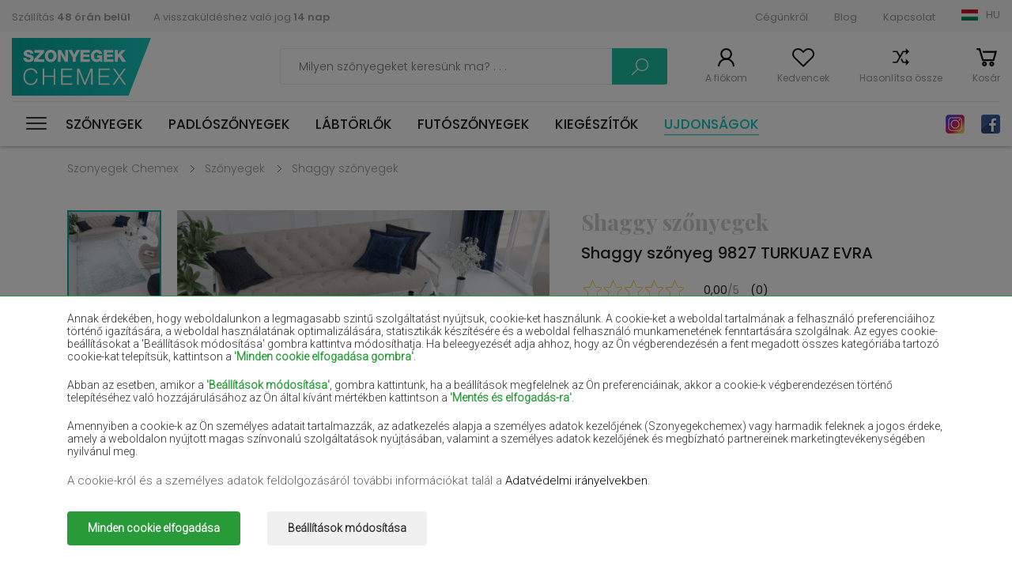

--- FILE ---
content_type: text/html; charset=UTF-8
request_url: https://szonyegekchemex.com/hu/Szonyegek-Evra/9827-turkuaz-evra
body_size: 23623
content:
<!DOCTYPE html><html><head>      <script>      window.dataLayer = window.dataLayer || [];
      function gtag() { dataLayer.push(arguments); }
      
      gtag('consent', 'default', {
        'ad_user_data': 'denied',
        'ad_personalization': 'denied',
        'ad_storage': 'denied',
        'analytics_storage': 'denied',
        'functionality_storage': 'denied',
        'security_storage': 'denied',
        'personalization_storage': 'denied',
        'wait_for_update': 200,
      }); 
      
            

    </script>  <base href="/" />  
  <meta charset="utf-8"><meta name="viewport" content="width=device-width, initial-scale=1, maximum-scale=1"><title>Szőnyeg 9827 TURKUAZ EVRA - shaggy szőnyegek, modern | Szonyegek chemex</title><meta name="keywords" content="Shaggy szőnyeg 9827 TURKUAZ EVRA" /><meta name="description" content="Shaggy szőnyeg 9827 TURKUAZ EVRA" /><link rel="stylesheet" href="css/stylesheet-1763783542.min.css"><link href="https://fonts.googleapis.com/css2?family=Roboto:wght@300&display=swap" rel="stylesheet"><link href="https://fonts.googleapis.com/css?family=Poppins:300,300i,400,500,600,700,900" rel="stylesheet"><link href="https://fonts.googleapis.com/css2?family=Playfair+Display:wght@700;900&display=swap" rel="stylesheet"><link rel="stylesheet" href="https://use.fontawesome.com/releases/v5.7.2/css/all.css" integrity="sha384-fnmOCqbTlWIlj8LyTjo7mOUStjsKC4pOpQbqyi7RrhN7udi9RwhKkMHpvLbHG9Sr" crossorigin="anonymous"><link href="img/favicon.png" type="image/x-icon" rel="shortcut icon">  <link rel="canonical" href="https://szonyegekchemex.com/hu/Szonyegek-Evra/9827-turkuaz-evra">  <meta property="og:image" content="https://foto.dywanychemex.pl/foto/thumb_c_RIO-RIO-NEW_PSD-kopia-jpg16595394351.jpg" />   <meta property="og:image:width" content="" />   <meta property="og:image:height" content="" /> <meta property="og:url" content="https://szonyegekchemex.com/hu/Szonyegek-Evra/9827-turkuaz-evra" /> <meta property="og:description" content="Shaggy szőnyeg 9827 TURKUAZ EVRA" />   <meta property="og:site_name" content="szonyegekchemex.com" />                                                       



  <script>    window.dataLayer = window.dataLayer || [];
    window.dataLayer.push({
      'event': 'userData', // bez zmian
             'user_type': 'niezalogowany'
          });
  </script>    
  






  <meta name="google-site-verification" content="nwiaMbbjxE1StnytBad2Wso8_AbnZx-avNetvonSPzE" />      
      <script src="https://inpostpay-widget-v2.inpost.pl/inpostpay.widget.v2.js"></script></head><body data-addrcode="https://szonyegekchemex.com/hu/" data-lcode="hu" data-cp1="0" data-cp2="0" class=" ">  

  
        <div class="consents-box" style="display: none">      <div class="consents-box__inside">        <div class="container">          <div class="consents-box__content">            <p>              Annak érdekében, hogy weboldalunkon a legmagasabb szintű szolgáltatást nyújtsuk, cookie-ket használunk.
                                                   A cookie-ket a weboldal tartalmának a felhasználó preferenciáihoz történő igazítására, a weboldal használatának optimalizálására, statisztikák készítésére és a weboldal felhasználó munkamenetének fenntartására szolgálnak.
                                                   Az egyes cookie-beállításokat a 'Beállítások módosítása' gombra kattintva módosíthatja.
                                                   Ha beleegyezését adja ahhoz, hogy az Ön végberendezésén a fent megadott összes kategóriába tartozó cookie-kat telepítsük, kattintson a <strong>'Minden cookie elfogadása gombra'</strong>.            </p>            <p>              Abban az esetben, amikor a  <strong>'Beállítások módosítása'</strong>, gombra kattintunk, ha a beállítások megfelelnek az Ön preferenciáinak, akkor a cookie-k végberendezésen történő telepítéséhez való hozzájárulásához az Ön által kívánt mértékben kattintson a <strong>'Mentés és elfogadás-ra'</strong>.            </p>            <p>              Amennyiben a cookie-k az Ön személyes adatait tartalmazzák, az adatkezelés alapja a személyes adatok kezelőjének (Szonyegekchemex) vagy harmadik feleknek a jogos érdeke, amely a weboldalon nyújtott magas színvonalú szolgáltatások nyújtásában, valamint a személyes adatok kezelőjének és megbízható partnereinek marketingtevékenységében nyilvánul meg.            </p>            <div>A cookie-król és a személyes adatok feldolgozásáról további információkat talál a <a href='hu/Sutikre-vonatkozo-iranyelvek'>Adatvédelmi irányelvekben</a>.</p></div>          </div>          <div class="consents-box__buttons">            <button class="btn btn-green-ad cookie-all-accept">Minden cookie elfogadása</button>            <button class="btn btn-transparent-ad" data-toggle="modal" data-target="#cookieModalCenter">Beállítások módosítása</button>          </div>        </div>      </div>      <div class="consents-box__bg"></div>    </div>  
  
    <div class="modal-ad">    <div class="modal-dialog-ad" role="document">      <div class="modal-content-ad">        <form class="cookie-form">          <div class="modal-header-ad">            <h5 class="modal-title-ad" id="exampleModalLongTitle">Cookie-k beállítása</h5>            <button type="button" class="close-ad" data-dismiss="modal" aria-label="Close">              <span aria-hidden="true">&times;</span>            </button>          </div>          <div class="modal-body-ad">            <p>Az alábbiakban kezelheti az analitikai és&nbsp;marketing cookie-k telepítésével kapcsolatos beállításait az Ön eszközénw&nbsp;weboldalunk használatával kapcsolatban.</p>            <div class="option-settings">              <div class="item">                <div class="item-top">                  <h6>Szolgáltatási cookie fájlok</h6>                  <div class="always">Mindig bekapcsolva</div>                </div>                <div class="item-bottom">                  <p>A weboldal megfelelő működéséhez használt fájlok. Ezek szükségesek a helyes funkcionalitáshoz, a biztonság javításához és a weboldal által kínált alapvető műveletek, például a termékkosár eléréséhez. Az ebbe a kategóriába tartozó cookie-k mindig engedélyezve vannak, mivel nélkülük a weboldal nem működhet megfelelően. Lehetőség van a böngésző beállításaiban letiltani azokat, ami a weboldal és az üzlet helytelen működését eredményezheti.</p>                </div>              </div>              <div class="item">                <div class="item-top">                  <h6>Analitikai és marketing cookie fájlok</h6>                  <div class="item-checkbox">                    <input name="" type="checkbox" class="item-checkbox-input" id="check-am"  data-id="checkbox-am" role="switch">                    <label class="item-checkbox-label" for="check-am" data-cli-enable="Bekapcsolva" data-cli-disable="Kikapcsolva"><span>analitikai i marketing</span></label>                  </div>                </div>                <div class="item-bottom">                  <p>A weboldal látogatóira és forgalmi forrásaira vonatkozó statisztikák összeállításához használt fájlok. Segítenek a webhely forgalmának elemzésében és a webhely teljesítményének javításában. Megbízható partnereink használhatják azokat a Felhasználók nyomon követésére a webhelyeken. Céljuk az egyes Felhasználók preferenciáihoz igazított hirdetések megjelenítése.</p>                </div>              </div>            </div>          </div>          <div class="modal-footer-ad">            <button type="button" class="btn btn-green-ad cookie-selected-accept">Mentés és elfogadás</button>          </div>        </form>      </div>    </div>  </div>  <div id="additional-menu">    <div class="additional-menu__responsive">      <a class="close-side-panel cursor-pointer"><span></span></a>      <div class="additional-menu__inside">        <div class="additional-menu__top">          <div class="logo-h1"><a href="/" class="logo  logo_hu         ">Szonyegek chemex</a></div>          <div class="social">                          <a href="https://www.instagram.com/dywanychemex/" class="insta" target="_blank" rel=”nofollow”>Instagram</a>                                      <a href="https://www.facebook.com/dywanychemex/" class="fb" target="_blank" rel=”nofollow”>Facebook</a>                      </div>        </div>        <div class="additional-menu__bottom">          <a class="wishlist-link wishlist-link-mobile cursor-pointer">Kedvencek</a>          <a href="hu/products/comparison" class="compare-link cursor-pointer">Hasonlítsa össze</a>        </div>        <nav id="menu-responsive">          <ul>            <li class="submenu 
                ">              <a href="hu/szonyegek" title="Szőnyegek">Szőnyegek</a><span class="arrow"></span>                              <div class="level-links">                  <div class="level-links__inside">                    <div class="submenu-links">                      <ul>                                                  <li><a href="https://szonyegekchemex.com/hu/modern-szonyegek" title="Modern szőnyegek">Modern szőnyegek</a></li>                                                  <li><a href="https://szonyegekchemex.com/hu/hagyomanyos-szonyegek" title="Hagyományos szőnyegek">Hagyományos szőnyegek</a></li>                                                  <li><a href="https://szonyegekchemex.com/hu/shaggy-szonyegek" title="Shaggy szőnyegek">Shaggy szőnyegek</a></li>                                                  <li><a href="https://szonyegekchemex.com/hu/exkluziv-szonyegek" title="Exkluzív szőnyegek">Exkluzív szőnyegek</a></li>                                                  <li><a href="https://szonyegekchemex.com/hu/gyermekszonyegek" title="Gyermekszőnyegek">Gyermekszőnyegek</a></li>                                                  <li><a href="https://szonyegekchemex.com/hu/zsinor-szonyegek" title="Zsinór szőnyegek">Zsinór szőnyegek</a></li>                                                  <li><a href="https://szonyegekchemex.com/hu/furdoszobai-szonyegek" title="Fürdőszobai szőnyegek">Fürdőszobai szőnyegek</a></li>                                                  <li><a href="https://szonyegekchemex.com/hu/kulteri-szonyegek" title="Kültéri szőnyegek">Kültéri szőnyegek</a></li>                        
                                              </ul>                    </div>                  </div>                </div>                          </li>            <li class="submenu                ">              <a href="hu/padloszonyegek" title="Padlószőnyegek">Padlószőnyegek</a><span class="arrow"></span>                              <div class="level-links">                  <div class="level-links__inside">                    <div class="submenu-links">                      <ul>                                                  <li><a href="hu/mufu" title="Műfű">Műfű</a></li>                                                  <li><a href="hu/haztartasi-padloszonyegek" title="Háztartási padlószőnyegek">Háztartási padlószőnyegek</a></li>                                                  <li><a href="hu/letesitmenyi-padloszonyegek" title="Létesítményi padlószőnyegek">Létesítményi padlószőnyegek</a></li>                                                  <li><a href="hu/gyermek-padloszonyegek" title="Gyermek padlószőnyegek">Gyermek padlószőnyegek</a></li>                                                  <li><a href="hu/haztartasi-pvc-padlok" title="Háztartási PVC padlók">Háztartási PVC padlók</a></li>                                                  <li><a href="hu/letesitmenyi-pvc-padlok" title="Létesítményi PVC padlók">Létesítményi PVC padlók</a></li>                                              </ul>                    </div>                  </div>                </div>                          </li>            <li class="submenu                ">              <a href="hu/labtorlok" title="Lábtörlők">Lábtörlők</a><span class="arrow"></span>                              <div class="level-links">                  <div class="level-links__inside">                    <div class="submenu-links">                      <ul>                                                  <li><a href="hu/belteri-labtorlok" title="Beltéri lábtörlők">Beltéri lábtörlők</a></li>                                                  <li><a href="hu/kulteri-labtorlok" title="Kültéri lábtörlők">Kültéri lábtörlők</a></li>                                              </ul>                    </div>                  </div>                </div>                          </li>            <li class="submenu                ">              <a href="hu/futoszonyegek" title="Futószőnyegek">Futószőnyegek</a><span class="arrow"></span>                              <div class="level-links">                  <div class="level-links__inside">                    <div class="submenu-links">                      <ul>                                                  <li><a href="hu/bolyhos-futoszonyegek" title="Bolyhos futószőnyegek">Bolyhos futószőnyegek</a></li>                                                  <li><a href="hu/modern-futoszonyegek" title="Modern futószőnyegek">Modern futószőnyegek</a></li>                                                  <li><a href="hu/hagyomanyos-futoszonyegek" title="Hagyományos futószőnyegek">Hagyományos futószőnyegek</a></li>                                                  <li><a href="hu/gumirozott-futoszonyegek" title="Gumírozott futószőnyegek">Gumírozott futószőnyegek</a></li>                                                  <li><a href="hu/zsinorszonyegek" title="Zsinórszőnyegek">Zsinórszőnyegek</a></li>                                              </ul>                    </div>                  </div>                </div>                          </li>            <li class="                ">              <a href="hu/kiegeszítok" title="Kiegészítők">Kiegészítők</a><span class="arrow"></span>                          </li>            <li class=" new-active">              <a href="hu/ujdonsagok" title="Ujdonságok">Ujdonságok</a>            </li>          </ul>        </nav>      </div>    </div>          <div class="submenu-links2 submenu-links-normal">        <ul>                                              <li><a href="hu/bezs-szonyegek" title="Bézs szőnyegek">Bézs szőnyegek</a></li>                          <li><a href="hu/feher-szonyegek" title="Fehér szőnyegek">Fehér szőnyegek</a></li>                          <li><a href="hu/barna-szonyegek" title="Barna szőnyegek">Barna szőnyegek</a></li>                          <li><a href="hu/bordo-szonyegek" title="Bordó szőnyegek">Bordó szőnyegek</a></li>                          <li><a href="hu/palackzold-szonyegek" title="Palackzöld szőnyegek">Palackzöld szőnyegek</a></li>                          <li><a href="hu/fekete-szonyegek" title="Fekete szőnyegek">Fekete szőnyegek</a></li>                          <li><a href="hu/piros-szonyegek" title="Piros szőnyegek">Piros szőnyegek</a></li>                          <li><a href="hu/ibolyaszinu-szonyegek" title="Ibolyaszínű szőnyegek">Ibolyaszínű szőnyegek</a></li>                          <li><a href="hu/sotetkek-szonyegek" title="Sötétkék szőnyegek">Sötétkék szőnyegek</a></li>                          <li><a href="hu/vilagosbarna-szonyegek" title="Világosbarna szőnyegek">Világosbarna szőnyegek</a></li>                          <li><a href="hu/lazacszinu-szonyegek" title="Lazacszínű szőnyegek">Lazacszínű szőnyegek</a></li>                          <li><a href="hu/kremszinu-szonyegek" title="Krémszínű szőnyegek">Krémszínű szőnyegek</a></li>                          <li><a href="hu/lila-szonyegek" title="Lila szőnyegek">Lila szőnyegek</a></li>                          <li><a href="hu/sarga-szonyegek" title="Sárga szőnyegek">Sárga szőnyegek</a></li>                          <li><a href="hu/mentaszinu-szonyegek" title="Mentaszínű szőnyegek">Mentaszínű szőnyegek</a></li>                          <li><a href="hu/vilagoskek-szonyegek" title="Világoskék szőnyegek">Világoskék szőnyegek</a></li>                          <li><a href="hu/narancssarga-szonyegek" title="Narancssárga szőnyegek">Narancssárga szőnyegek</a></li>                          <li><a href="hu/rozsaszin-szonyegek" title="Rózsaszín szőnyegek">Rózsaszín szőnyegek</a></li>                          <li><a href="hu/szurke-szonyegek" title="Szürke szőnyegek">Szürke szőnyegek</a></li>                          <li><a href="hu/terrakotta-szonyegek" title="Terrakotta szőnyegek">Terrakotta szőnyegek</a></li>                          <li><a href="hu/zold-szonyegek" title="Zöld szőnyegek">Zöld szőnyegek</a></li>                          <li><a href="hu/arany-szonyegek" title="Arany szőnyegek">Arany szőnyegek</a></li>                                                  </ul>      </div>      </div>  <div id="Wrapper">    <div class="page-overlay "></div>    
    
    
        <div class="side-panel user-login">      <a class="close-side-panel cursor-pointer"><span></span></a>      <div class="inside login-box">        <h3 class="h3-panel">Bejelentkezés</h3>        <form action="hu/clients/login" method="post" class="form-simple">          <div class="items">            <div class="item">              <input type="email" placeholder="e-mail cím" value="" name="email" class="form-control">            </div>            <div class="item">              <input type="password" placeholder="Jelszó" value="" name="password" class="form-control">            </div>          </div>          <a class="link-right forgot-password-link">Nem emlékszik a jelszóra?</a>          <div class="buttons">            <a class="btn btn-transparent-grey">Mégsem</a>                        <button class="btn btn-turquoise" type="submit">Jelentkezzen be</button>          </div>          <h3 class="h3-panel">Első alkalommal vagyok itt</h3>          <a class="btn btn-transparent-black register-link">Regisztráljon</a>        </form>      </div>      <div class="inside forgotten-password-box">        <h3 class="h3-panel">Adja meg az e-mail címét</h3>        <form action="hu/clients/reset" method="post" class="form-simple">          <div class="items">            <div class="item">              <input type="email" placeholder="e-mail cím" value="" name="email" class="form-control" required>            </div>          </div>          <a class="link-right back-to-login-link">Lépjen vissza a bejelentkezéshez</a>          <div class="buttons">            <a class="btn btn-transparent-grey">Mégsem</a>                        <button class="btn btn-turquoise">Elküld</button>          </div>        </form>      </div>    </div>        <div class="side-panel user-registration">      <a class="close-side-panel cursor-pointer"><span></span></a>      <div class="inside">        <h3 class="h3-panel">Üdvözöljük újra</h3>        <a class="btn btn-transparent-black login-link">Jelentkezzen be</a>        <h3 class="h3-panel">Regisztráció</h3>        <form data-action="hu/clients/register" method="post" class="form-simple" id="register-form">          <div class="items">            <div class="item item-group">              <input type="text" placeholder="Keresztnév" value="" name="firstname" class="form-control" title="Kötelező mezők" >              <input type="text" placeholder="Vezetéknév" value="" name="lastname" class="form-control" title="Kötelező mezők" >            </div>            <div class="item">              <input type="email" placeholder="e-mail cím" value="" name="email" class="form-control" title="Kötelező mezők" >            </div>            <div class="item">              <input type="text" placeholder="Telefon" value="" name="phone" class="form-control" title="Kötelező mezők" >            </div>          </div>          <div class="regulations">            <div class="form-group form-check checkbox-label-div">              <input type="checkbox" class="form-check-input" id="exampleCheck1"  name="rules" value="1" title="A szabályzat elfogadása kötelező!">              <label class="form-check-label" for="exampleCheck1">                Megerősítem, hogy megismertem és elfogadom<a href='hu/Szabalyzat' target='_blank'>az üzlet szabályzatát internetowego.</a>              </label>            </div>            <div class="form-group form-check checkbox-label-div">              <input type="checkbox" class="form-check-input" id="exampleCheck2"  name="privacy_policy" value="1" title="Az adatvédelmi szabályzat elolvasása kötelező!">              <label class="form-check-label" for="exampleCheck2">                Megerősítem, hogy megismertem <a href='hu/Fooldal' target='_blank'>az üzlet adatvédelmi irányelveit internetowego.</a>              </label>            </div>            <p class="text-small">              Az online áruházon keresztül gyűjtött személyes adatok kezelője az Eladó PW KINGA Roman Grabowski. 
                                                   Az adatokat az adatvédelmi szabályzatban részletesen megjelölt célokból és okokból kezelik vagy kezelhetik.                                                (pl. szerződés teljesítése, direkt marketing). Az adatvédelmi politika teljes körű tájékoztatást tartalmaz az adatok feldolgozásáról                                                   az adatkezelő általi adatkezelésről, valamint az érintettek jogairól. Gyors kapcsolatfelvétel az adminisztrátorral: 
                                                   email cím <a href='mailto:szonyeg@szonyegekchemex.com'>szonyeg@szonyegekchemex.com</a>            </p>          </div>          <div class="buttons">            <a class="btn btn-transparent-grey">Mégsem</a>                        <button class="g-recaptcha btn btn-turquoise register-button" type="button" data-sitekey="6LfAZAYhAAAAAGJfWncSbBFrr5VlBT7yRQm4QTHk" data-callback='onSubmitRegister' data-action='submit' data-w="Kérem várjon...">Regisztráljon</button>          </div>        </form>      </div>    </div>            <div class="side-panel minicart">      <a class="close-side-panel cursor-pointer"><span></span></a>      <div class="inside product-list-container">        

		  <div class="top">  <p class="number">A kosara üres</p>  </div>  
      </div>    </div>            <div class="side-panel wishlist-panel">      <a class="close-side-panel cursor-pointer"><span></span></a>      <div class="inside">        <h3 class="h3-panel">Kedvenc termékeim</h3>        <div class="product-list">          

            <p>Adjon hozzá terméket a kedvencekhez!</p>    
                  </div>      </div>    </div>            <div class="lang-box-v2">      <div class="container3">        <div class="inside lang-box-v2-inside">          <ul class="language-list">            <li class="pl "><a href="https://dywanychemex.pl/" data-lang-code="PL">Polska (PL)</a></li>                                            <li class="cz "><a href="https://kobercechemex.cz/" data-lang-code="">Čeština (CS)</a></li>                                                <li class="sk "><a href="https://kobercechemex.sk/" data-lang-code="">Slovensko (SK)</a></li>                                                <li class="hu active"><a href="https://szonyegekchemex.com/" data-lang-code="">Magyarország (HU)</a></li>                                                <li class="ro "><a href="https://covoarechemex.ro/" data-lang-code="">România (RO)</a></li>                                                <li class="en "><a href="https://carpetschemex.com/" data-lang-code="">United Kingdom (EN)</a></li>                                                <li class="de "><a href="https://teppichechemex.de/" data-lang-code="">Deutschland (DE)</a></li>                                                                                          <li class="ua "><a href="https://kilimichemex.com/" data-lang-code="">Україна (UA)</a></li>                                                                      
                      </ul>        </div>      </div>    </div>    <div class="lang-box">      <a class="close-side-panel cursor-pointer"><span></span></a>      <div class="inside">                          <div class="left-col">            <h5>Válassza ki a nyelvet (valutát):</h5>            <ul class="language-list">              <li class="pl ">                <a href="/" data-lang-code="">Język polski (PLN)</a>              </li>              
                                  <li class="cz                  ">                    <a href="https://kobercechemex.cz/" title="Čeština" data-lang-code="cz">Čeština (CZK)</a>                  </li>                
                              
                                  <li class="sk                  ">                    <a href="https://kobercechemex.sk/" title="Slovenský" data-lang-code="sk">Slovenský (EUR)</a>                  </li>                
                              
                                  <li class="hu                  active">                    <a href="https://szonyegekchemex.com/" title="Magyar" data-lang-code="hu">Magyar (HUF)</a>                  </li>                
                              
                                  <li class="ro                  ">                    <a href="https://covoarechemex.ro/" title="Română" data-lang-code="ro">Română (RON)</a>                  </li>                
                              
                                  <li class="en                  ">                    <a href="https://carpetschemex.com/" title="English" data-lang-code="en">English (GBP)</a>                  </li>                
                              
                                  <li class="de                  ">                    <a href="https://teppichechemex.de/" title="Deutsch" data-lang-code="de">Deutsch (EUR)</a>                  </li>                
                              
                
                              
                
                              
                
                              
                                  <li class="ua                  ">                    <a href="https://kilimichemex.com/" title="Українська" data-lang-code="ua">Українська (UAH)</a>                  </li>                
                              
                
                              
                
                              
                          </ul>          </div>                <div class="right-col">          <h5>Válassza ki a szállítás országát:</h5>          <p>            A szállítási ország, a pénznem vagy a nyelv megváltozása befolyásolhatja az ajánlatok, szolgáltatások és szállítási lehetőségek elérhetőségét.          </p>          <form action="hu/clients/set-lang-country" method="post">            <div class="item-select">              <input id="lang-code-input" type="hidden" name="lang_code" value="hu" />              <div class="name">Szállítási ország</div>              <select class="select2-single" id="" name="country">                <option>Válassza ki az országot</option>                                  <option value="AL" >Albánia</option>                                  <option value="AT" >Ausztria</option>                                  <option value="BE" >Belgium</option>                                  <option value="BG" >Bulgária</option>                                  <option value="CZ" >Csehország</option>                                  <option value="DK" >Dánia</option>                                  <option value="Fi" >Finnország</option>                                  <option value="FR" >Franciaország</option>                                  <option value="NL" >Hollandia</option>                                  <option value="HR" >Horvátország</option>                                  <option value="PL" >Lengyelország</option>                                  <option value="HU" selected>Magyarország</option>                                  <option value="DE" >Németország</option>                                  <option value="IT" >Olaszország</option>                                  <option value="RO" >Románia</option>                                  <option value="SK" >Szlovákia</option>                                  <option value="SI" >Szlovénia</option>                                  <option value="EE" >Észtország</option>                
                              </select>            </div>                        <button type="submit" class="btn btn-turquoise">Megváltoztat</button>          </form>        </div>      </div>    </div>    <div class="allert-wrapper alert-div"><div class="allert green green-message allert-hidden">        <h4 class="allert-message"></h4>        <span style="padding-left: 1px; padding-top: 4px;"><i class="fa fa-check"></i></span>        <button class="close-alert close-alert-js glyphicon-- glyphicon-remove--"><i class="fa fa-times"></i></button>    </div>        <div class="allert red red-message allert-hidden">        <h4 class="allert-message"></h4>        <span style="padding-left: 1px; padding-top: 4px;"><i class="fa fa-exclamation"></i></span>        <button class="close-alert close-alert-js glyphicon-- glyphicon-remove--"><i class="fa fa-times"></i></button>    </div>    </div>        <header id="Header">      <div class="header-top">        <div class="container">          <div class="inside">            <div class="left-col">              <ul>                <li><a href="hu/Szallitas">Szállítás <strong>48 órán belül</strong></a></li>                <li><a href="hu/Elallas-a-szerzodestol">A visszaküldéshez való jog <strong>14 nap</strong></a></li>              </ul>            </div>            <div class="right-col">              <ul>                                                      <li><a href="hu/Cegunkrol" title="Cégünkről">Cégünkről</a></li>                                      <li><a href="hu/Blog-3" title="Blog">Blog</a></li>                                      <li><a href="hu/Kapcsolat" title="Kapcsolat">Kapcsolat</a></li>                                                                                    <li class="select-lang-v2" >                  <a class="select-lang-v2-a hu">HU</a>                </li>              </ul>            </div>          </div>        </div>      </div>      <div class="header-middle">        <div class="container">          <div class="inside">            <div class="left-col">              <div class="logo-mobile-h1"><a href="" class="logo  logo_hu         ">Szonyegek chemex</a></div>                          </div>            <div class="right-col">              <div class="form-place">                <form action="/hu/termekek" method="get" class="search-form">                  <div class="form-search-top">                    <input id="search-input" type="text" class="text" placeholder="Milyen szőnyegeket keresünk ma? . . ." name="search" value="">                    <a class="search-loupe search-form-submit">Keress</a>                  </div>                </form>              </div>              <div class="menu-sticky">                                  <div id="nav-icon" class="">                    <span></span>                    <span></span>                    <span></span>                    <span></span>                    <span></span>                    <span></span>                  </div>                                <nav id="menu">                  <ul>                    <li class="submenu 
                		">                      <a href="hu/szonyegek" title="Szőnyegek">Szőnyegek</a>                                              <div class="level-links">                          <div class="level-links__inside">                                                          <div class="submenu-links cat">                                <h5>Kategória</h5>                                <ul>                                                                      <li><a href="hu/modern-szonyegek" title="Modern szőnyegek">modern</a></li>                                                                      <li><a href="hu/hagyomanyos-szonyegek" title="Hagyományos szőnyegek">hagyományos</a></li>                                                                      <li><a href="hu/shaggy-szonyegek" title="Shaggy szőnyegek">shaggy</a></li>                                                                      <li><a href="hu/exkluziv-szonyegek" title="Exkluzív szőnyegek">exkluzív</a></li>                                                                      <li><a href="hu/gyermekszonyegek" title="Gyermekszőnyegek">gyermek</a></li>                                                                      <li><a href="hu/zsinor-szonyegek" title="Zsinór szőnyegek">Zsinór</a></li>                                                                      <li><a href="hu/furdoszobai-szonyegek" title="Fürdőszobai szőnyegek">fürdőszobai</a></li>                                                                      <li><a href="hu/kulteri-szonyegek" title="Kültéri szőnyegek">kültéri</a></li>                                                                                                    </ul>                              </div>                                                                                      <div class="submenu-links bi--g">                                                                <h5>Helyiség</h5>                                <ul>                                                                      <li><a href="hu/eloszobaszonyegek" title="Előszobaszőnyegek">Előszoba</a></li>                                                                      <li><a href="hu/haloszobai-szonyegek" title="Hálószobai szőnyegek">Hálószoba</a></li>                                                                      <li><a href="hu/szobaszonyegek" title="Szobaszőnyegek">Szoba</a></li>                                                                      <li><a href="hu/furdoszobai-szonyegek" title="Fürdőszobai szőnyegek">Fürdőszoba</a></li>                                                                      <li><a href="hu/konyhai-szonyegek" title="Konyhai szőnyegek">Konyha</a></li>                                                                      <li><a href="hu/teraszszonyegek" title="Teraszszőnyegek">Terasz</a></li>                                                                                                      <li>&nbsp;</li>                                </ul>                                                                                              </div>                                                                                      <div class="submenu-links big">                                                                <h5>Méret</h5>                                <ul>                                                                      <li><a href="hu/szonyegek-60x100cm" title="szonyegek 60x100cm">szonyegek 60x100cm</a></li>                                                                      <li><a href="hu/szonyegek-80x150cm" title="szonyegek 80x150cm">szonyegek 80x150cm</a></li>                                                                      <li><a href="hu/szonyegek-100x150cm" title="szonyegek 100x150cm">szonyegek 100x150cm</a></li>                                                                      <li><a href="hu/szonyegek-120x170cm" title="szonyegek 120x170cm">szonyegek 120x170cm</a></li>                                                                      <li><a href="hu/szonyegek-200x300cm" title="szonyegek 200x300cm">szonyegek 200x300cm</a></li>                                                                      <li><a href="hu/szonyegek-300x400cm" title="szonyegek 300x400cm">szonyegek 300x400cm</a></li>                                                                      <li><a href="hu/szonyegek-160x230cm" title="szonyegek 160x230cm">szonyegek 160x230cm</a></li>                                                                      <li><a href="hu/szonyegek-250x350cm" title="szonyegek 250x350cm">szonyegek 250x350cm</a></li>                                                                      <li><a href="hu/szonyegek-40x40cm" title="szonyegek 40x40cm">szonyegek 40x40cm</a></li>                                                                      <li><a href="hu/szonyegek-40x60cm" title="szonyegek 40x60cm">szonyegek 40x60cm</a></li>                                                                      <li><a href="hu/szonyegek-50x60cm" title="szonyegek 50x60cm">szonyegek 50x60cm</a></li>                                                                      <li><a href="hu/szonyegek-50x70cm" title="szonyegek 50x70cm">szonyegek 50x70cm</a></li>                                                                      <li><a href="hu/szonyegek-50x80cm" title="szonyegek 50x80cm">szonyegek 50x80cm</a></li>                                                                      <li><a href="hu/szonyegek-50x90cm" title="szonyegek 50x90cm">szonyegek 50x90cm</a></li>                                                                      <li><a href="hu/szonyegek-50x100cm" title="szonyegek 50x100cm">szonyegek 50x100cm</a></li>                                                                      <li><a href="hu/szonyegek-55x90cm" title="szonyegek 55x90cm">szonyegek 55x90cm</a></li>                                                                      <li><a href="hu/szonyegek-58x99cm" title="szonyegek 58x99cm">szonyegek 58x99cm</a></li>                                                                      <li><a href="hu/szonyegek-60x60cm" title="szonyegek 60x60cm">szonyegek 60x60cm</a></li>                                                                      <li><a href="hu/szonyegek-60x70cm" title="szonyegek 60x70cm">szonyegek 60x70cm</a></li>                                                                      <li><a href="hu/szonyegek-60x80cm" title="szonyegek 60x80cm">szonyegek 60x80cm</a></li>                                                                      <li><a href="hu/szonyegek-60x90cm" title="szonyegek 60x90cm">szonyegek 60x90cm</a></li>                                                                      <li><a href="hu/szonyegek-60x110cm" title="szonyegek 60x110cm">szonyegek 60x110cm</a></li>                                                                      <li><a href="hu/szonyegek-60x120cm" title="szonyegek 60x120cm">szonyegek 60x120cm</a></li>                                                                      <li><a href="hu/szonyegek-60x150cm" title="szonyegek 60x150cm">szonyegek 60x150cm</a></li>                                                                      <li><a href="hu/szonyegek-60x160cm" title="szonyegek 60x160cm">szonyegek 60x160cm</a></li>                                                                      <li><a href="hu/szonyegek-60x170cm" title="szonyegek 60x170cm">szonyegek 60x170cm</a></li>                                                                      <li><a href="hu/szonyegek-60x180cm" title="szonyegek 60x180cm">szonyegek 60x180cm</a></li>                                                                      <li><a href="hu/szonyegek-60x190cm" title="szonyegek 60x190cm">szonyegek 60x190cm</a></li>                                                                      <li><a href="hu/szonyegek-60x200cm" title="szonyegek 60x200cm">szonyegek 60x200cm</a></li>                                                                      <li><a href="hu/szonyegek-60x210cm" title="szonyegek 60x210cm">szonyegek 60x210cm</a></li>                                                                      <li><a href="hu/szonyegek-60x220cm" title="szonyegek 60x220cm">szonyegek 60x220cm</a></li>                                                                      <li><a href="hu/szonyegek-60x230cm" title="szonyegek 60x230cm">szonyegek 60x230cm</a></li>                                                                      <li><a href="hu/szonyegek-60x240cm" title="szonyegek 60x240cm">szonyegek 60x240cm</a></li>                                                                      <li><a href="hu/szonyegek-60x250cm" title="szonyegek 60x250cm">szonyegek 60x250cm</a></li>                                                                      <li><a href="hu/szonyegek-60x260cm" title="szonyegek 60x260cm">szonyegek 60x260cm</a></li>                                                                      <li><a href="hu/szonyegek-60x270cm" title="szonyegek 60x270cm">szonyegek 60x270cm</a></li>                                                                      <li><a href="hu/szonyegek-60x280cm" title="szonyegek 60x280cm">szonyegek 60x280cm</a></li>                                                                      <li><a href="hu/szonyegek-60x290cm" title="szonyegek 60x290cm">szonyegek 60x290cm</a></li>                                                                      <li><a href="hu/szonyegek-60x300cm" title="szonyegek 60x300cm">szonyegek 60x300cm</a></li>                                                                      <li><a href="hu/szonyegek-67x120cm" title="szonyegek 67x120cm">szonyegek 67x120cm</a></li>                                                                      <li><a href="hu/szonyegek-67x140cm" title="szonyegek 67x140cm">szonyegek 67x140cm</a></li>                                                                      <li><a href="hu/szonyegek-67x150cm" title="szonyegek 67x150cm">szonyegek 67x150cm</a></li>                                                                      <li><a href="hu/szonyegek-67x180cm" title="szonyegek 67x180cm">szonyegek 67x180cm</a></li>                                                                      <li><a href="hu/szonyegek-70x130cm" title="szonyegek 70x130cm">szonyegek 70x130cm</a></li>                                                                      <li><a href="hu/szonyegek-70x140cm" title="szonyegek 70x140cm">szonyegek 70x140cm</a></li>                                                                      <li><a href="hu/szonyegek-70x150cm" title="szonyegek 70x150cm">szonyegek 70x150cm</a></li>                                                                      <li><a href="hu/szonyegek-70x160cm" title="szonyegek 70x160cm">szonyegek 70x160cm</a></li>                                                                      <li><a href="hu/szonyegek-70x170cm" title="szonyegek 70x170cm">szonyegek 70x170cm</a></li>                                                                      <li><a href="hu/szonyegek-70x180cm" title="szonyegek 70x180cm">szonyegek 70x180cm</a></li>                                                                      <li><a href="hu/szonyegek-70x190cm" title="szonyegek 70x190cm">szonyegek 70x190cm</a></li>                                                                      <li><a href="hu/szonyegek-70x200cm" title="szonyegek 70x200cm">szonyegek 70x200cm</a></li>                                                                      <li><a href="hu/szonyegek-70x210cm" title="szonyegek 70x210cm">szonyegek 70x210cm</a></li>                                                                      <li><a href="hu/szonyegek-70x220cm" title="szonyegek 70x220cm">szonyegek 70x220cm</a></li>                                                                      <li><a href="hu/szonyegek-70x230cm" title="szonyegek 70x230cm">szonyegek 70x230cm</a></li>                                                                      <li><a href="hu/szonyegek-70x240cm" title="szonyegek 70x240cm">szonyegek 70x240cm</a></li>                                                                      <li><a href="hu/szonyegek-70x250cm" title="szonyegek 70x250cm">szonyegek 70x250cm</a></li>                                                                      <li><a href="hu/szonyegek-70x260cm" title="szonyegek 70x260cm">szonyegek 70x260cm</a></li>                                                                      <li><a href="hu/szonyegek-70x270cm" title="szonyegek 70x270cm">szonyegek 70x270cm</a></li>                                                                      <li><a href="hu/szonyegek-70x280cm" title="szonyegek 70x280cm">szonyegek 70x280cm</a></li>                                                                      <li><a href="hu/szonyegek-70x290cm" title="szonyegek 70x290cm">szonyegek 70x290cm</a></li>                                                                      <li><a href="hu/szonyegek-70x300cm" title="szonyegek 70x300cm">szonyegek 70x300cm</a></li>                                                                      <li><a href="hu/szonyegek-70x350cm" title="szonyegek 70x350cm">szonyegek 70x350cm</a></li>                                                                      <li><a href="hu/szonyegek-70x400cm" title="szonyegek 70x400cm">szonyegek 70x400cm</a></li>                                                                      <li><a href="hu/szonyegek-70x500cm" title="szonyegek 70x500cm">szonyegek 70x500cm</a></li>                                                                      <li><a href="hu/szonyegek-77x148cm" title="szonyegek 77x148cm">szonyegek 77x148cm</a></li>                                                                      <li><a href="hu/szonyegek-80x80cm" title="szonyegek 80x80cm">szonyegek 80x80cm</a></li>                                                                      <li><a href="hu/szonyegek-80x120cm" title="szonyegek 80x120cm">szonyegek 80x120cm</a></li>                                                                      <li><a href="hu/szonyegek-80x125cm" title="szonyegek 80x125cm">szonyegek 80x125cm</a></li>                                                                      <li><a href="hu/szonyegek-80x160cm" title="szonyegek 80x160cm">szonyegek 80x160cm</a></li>                                                                      <li><a href="hu/szonyegek-80x200cm" title="szonyegek 80x200cm">szonyegek 80x200cm</a></li>                                                                      <li><a href="hu/szonyegek-80x210cm" title="szonyegek 80x210cm">szonyegek 80x210cm</a></li>                                                                      <li><a href="hu/szonyegek-80x220cm" title="szonyegek 80x220cm">szonyegek 80x220cm</a></li>                                                                      <li><a href="hu/szonyegek-80x230cm" title="szonyegek 80x230cm">szonyegek 80x230cm</a></li>                                                                      <li><a href="hu/szonyegek-80x240cm" title="szonyegek 80x240cm">szonyegek 80x240cm</a></li>                                                                      <li><a href="hu/szonyegek-80x250cm" title="szonyegek 80x250cm">szonyegek 80x250cm</a></li>                                                                      <li><a href="hu/szonyegek-80x260cm" title="szonyegek 80x260cm">szonyegek 80x260cm</a></li>                                                                      <li><a href="hu/szonyegek-80x270cm" title="szonyegek 80x270cm">szonyegek 80x270cm</a></li>                                                                      <li><a href="hu/szonyegek-80x280cm" title="szonyegek 80x280cm">szonyegek 80x280cm</a></li>                                                                      <li><a href="hu/szonyegek-80x290cm" title="szonyegek 80x290cm">szonyegek 80x290cm</a></li>                                                                      <li><a href="hu/szonyegek-80x300cm" title="szonyegek 80x300cm">szonyegek 80x300cm</a></li>                                                                      <li><a href="hu/szonyegek-80x350cm" title="szonyegek 80x350cm">szonyegek 80x350cm</a></li>                                                                      <li><a href="hu/szonyegek-80x400cm" title="szonyegek 80x400cm">szonyegek 80x400cm</a></li>                                                                      <li><a href="hu/szonyegek-80x500cm" title="szonyegek 80x500cm">szonyegek 80x500cm</a></li>                                                                      <li><a href="hu/szonyegek-90x150cm" title="szonyegek 90x150cm">szonyegek 90x150cm</a></li>                                                                      <li><a href="hu/szonyegek-90x160cm" title="szonyegek 90x160cm">szonyegek 90x160cm</a></li>                                                                      <li><a href="hu/szonyegek-90x200cm" title="szonyegek 90x200cm">szonyegek 90x200cm</a></li>                                                                      <li><a href="hu/szonyegek-90x320cm" title="szonyegek 90x320cm">szonyegek 90x320cm</a></li>                                                                      <li><a href="hu/szonyegek-90x330cm" title="szonyegek 90x330cm">szonyegek 90x330cm</a></li>                                                                      <li><a href="hu/szonyegek-90x400cm" title="szonyegek 90x400cm">szonyegek 90x400cm</a></li>                                                                      <li><a href="hu/szonyegek-95x133cm" title="szonyegek 95x133cm">szonyegek 95x133cm</a></li>                                                                      <li><a href="hu/szonyegek-100x60cm" title="szonyegek 100x60cm">szonyegek 100x60cm</a></li>                                                                      <li><a href="hu/szonyegek-100x100cm" title="szonyegek 100x100cm">szonyegek 100x100cm</a></li>                                                                      <li><a href="hu/szonyegek-100x140cm" title="szonyegek 100x140cm">szonyegek 100x140cm</a></li>                                                                      <li><a href="hu/szonyegek-100x160cm" title="szonyegek 100x160cm">szonyegek 100x160cm</a></li>                                                                      <li><a href="hu/szonyegek-100x180cm" title="szonyegek 100x180cm">szonyegek 100x180cm</a></li>                                                                      <li><a href="hu/szonyegek-100x195cm" title="szonyegek 100x195cm">szonyegek 100x195cm</a></li>                                                                      <li><a href="hu/szonyegek-100x200cm" title="szonyegek 100x200cm">szonyegek 100x200cm</a></li>                                                                      <li><a href="hu/szonyegek-100x250cm" title="szonyegek 100x250cm">szonyegek 100x250cm</a></li>                                                                      <li><a href="hu/szonyegek-100x260cm" title="szonyegek 100x260cm">szonyegek 100x260cm</a></li>                                                                      <li><a href="hu/szonyegek-100x300cm" title="szonyegek 100x300cm">szonyegek 100x300cm</a></li>                                                                      <li><a href="hu/szonyegek-100x350cm" title="szonyegek 100x350cm">szonyegek 100x350cm</a></li>                                                                      <li><a href="hu/szonyegek-100x400cm" title="szonyegek 100x400cm">szonyegek 100x400cm</a></li>                                                                      <li><a href="hu/szonyegek-100x500cm" title="szonyegek 100x500cm">szonyegek 100x500cm</a></li>                                                                      <li><a href="hu/szonyegek-110x170cm" title="szonyegek 110x170cm">szonyegek 110x170cm</a></li>                                                                      <li><a href="hu/szonyegek-110x195cm" title="szonyegek 110x195cm">szonyegek 110x195cm</a></li>                                                                      <li><a href="hu/szonyegek-110x265cm" title="szonyegek 110x265cm">szonyegek 110x265cm</a></li>                                                                      <li><a href="hu/szonyegek-116x168cm" title="szonyegek 116x168cm">szonyegek 116x168cm</a></li>                                                                      <li><a href="hu/szonyegek-118x170cm" title="szonyegek 118x170cm">szonyegek 118x170cm</a></li>                                                                      <li><a href="hu/szonyegek-120x110cm" title="szonyegek 120x110cm">szonyegek 120x110cm</a></li>                                                                      <li><a href="hu/szonyegek-120x120cm" title="szonyegek 120x120cm">szonyegek 120x120cm</a></li>                                                                      <li><a href="hu/szonyegek-120x150cm" title="szonyegek 120x150cm">szonyegek 120x150cm</a></li>                                                                      <li><a href="hu/szonyegek-120x155cm" title="szonyegek 120x155cm">szonyegek 120x155cm</a></li>                                                                      <li><a href="hu/szonyegek-120x156cm" title="szonyegek 120x156cm">szonyegek 120x156cm</a></li>                                                                      <li><a href="hu/szonyegek-120x158cm" title="szonyegek 120x158cm">szonyegek 120x158cm</a></li>                                                                      <li><a href="hu/szonyegek-120x160cm" title="szonyegek 120x160cm">szonyegek 120x160cm</a></li>                                                                      <li><a href="hu/szonyegek-120x180cm" title="szonyegek 120x180cm">szonyegek 120x180cm</a></li>                                                                      <li><a href="hu/szonyegek-120x183cm" title="szonyegek 120x183cm">szonyegek 120x183cm</a></li>                                                                      <li><a href="hu/szonyegek-120x200cm" title="szonyegek 120x200cm">szonyegek 120x200cm</a></li>                                                                      <li><a href="hu/szonyegek-120x250cm" title="szonyegek 120x250cm">szonyegek 120x250cm</a></li>                                                                      <li><a href="hu/szonyegek-120x260cm" title="szonyegek 120x260cm">szonyegek 120x260cm</a></li>                                                                      <li><a href="hu/szonyegek-120x300cm" title="szonyegek 120x300cm">szonyegek 120x300cm</a></li>                                                                      <li><a href="hu/szonyegek-120x400cm" title="szonyegek 120x400cm">szonyegek 120x400cm</a></li>                                                                      <li><a href="hu/szonyegek-120x500cm" title="szonyegek 120x500cm">szonyegek 120x500cm</a></li>                                                                      <li><a href="hu/szonyegek-130x130cm" title="szonyegek 130x130cm">szonyegek 130x130cm</a></li>                                                                      <li><a href="hu/szonyegek-130x190cm" title="szonyegek 130x190cm">szonyegek 130x190cm</a></li>                                                                      <li><a href="hu/szonyegek-130x200cm" title="szonyegek 130x200cm">szonyegek 130x200cm</a></li>                                                                      <li><a href="hu/szonyegek-133x133cm" title="szonyegek 133x133cm">szonyegek 133x133cm</a></li>                                                                      <li><a href="hu/szonyegek-133x180cm" title="szonyegek 133x180cm">szonyegek 133x180cm</a></li>                                                                      <li><a href="hu/szonyegek-133x190cm" title="szonyegek 133x190cm">szonyegek 133x190cm</a></li>                                                                      <li><a href="hu/szonyegek-133x195cm" title="szonyegek 133x195cm">szonyegek 133x195cm</a></li>                                                                      <li><a href="hu/szonyegek-133x200cm" title="szonyegek 133x200cm">szonyegek 133x200cm</a></li>                                                                      <li><a href="hu/szonyegek-134x137cm" title="szonyegek 134x137cm">szonyegek 134x137cm</a></li>                                                                      <li><a href="hu/szonyegek-134x230cm" title="szonyegek 134x230cm">szonyegek 134x230cm</a></li>                                                                      <li><a href="hu/szonyegek-137x197cm" title="szonyegek 137x197cm">szonyegek 137x197cm</a></li>                                                                      <li><a href="hu/szonyegek-140x140cm" title="szonyegek 140x140cm">szonyegek 140x140cm</a></li>                                                                      <li><a href="hu/szonyegek-140x170cm" title="szonyegek 140x170cm">szonyegek 140x170cm</a></li>                                                                      <li><a href="hu/szonyegek-140x175cm" title="szonyegek 140x175cm">szonyegek 140x175cm</a></li>                                                                      <li><a href="hu/szonyegek-140x176cm" title="szonyegek 140x176cm">szonyegek 140x176cm</a></li>                                                                      <li><a href="hu/szonyegek-140x190cm" title="szonyegek 140x190cm">szonyegek 140x190cm</a></li>                                                                      <li><a href="hu/szonyegek-140x200cm" title="szonyegek 140x200cm">szonyegek 140x200cm</a></li>                                                                      <li><a href="hu/szonyegek-140x205cm" title="szonyegek 140x205cm">szonyegek 140x205cm</a></li>                                                                      <li><a href="hu/szonyegek-146x176cm" title="szonyegek 146x176cm">szonyegek 146x176cm</a></li>                                                                      <li><a href="hu/szonyegek-150x150cm" title="szonyegek 150x150cm">szonyegek 150x150cm</a></li>                                                                      <li><a href="hu/szonyegek-150x200cm" title="szonyegek 150x200cm">szonyegek 150x200cm</a></li>                                                                      <li><a href="hu/szonyegek-150x210cm" title="szonyegek 150x210cm">szonyegek 150x210cm</a></li>                                                                      <li><a href="hu/szonyegek-150x220cm" title="szonyegek 150x220cm">szonyegek 150x220cm</a></li>                                                                      <li><a href="hu/szonyegek-150x230cm" title="szonyegek 150x230cm">szonyegek 150x230cm</a></li>                                                                      <li><a href="hu/szonyegek-150x233cm" title="szonyegek 150x233cm">szonyegek 150x233cm</a></li>                                                                      <li><a href="hu/szonyegek-150x240cm" title="szonyegek 150x240cm">szonyegek 150x240cm</a></li>                                                                      <li><a href="hu/szonyegek-150x244cm" title="szonyegek 150x244cm">szonyegek 150x244cm</a></li>                                                                      <li><a href="hu/szonyegek-150x295cm" title="szonyegek 150x295cm">szonyegek 150x295cm</a></li>                                                                      <li><a href="hu/szonyegek-150x300cm" title="szonyegek 150x300cm">szonyegek 150x300cm</a></li>                                                                      <li><a href="hu/szonyegek-150x330cm" title="szonyegek 150x330cm">szonyegek 150x330cm</a></li>                                                                      <li><a href="hu/szonyegek-153x230cm" title="szonyegek 153x230cm">szonyegek 153x230cm</a></li>                                                                      <li><a href="hu/szonyegek-155x213cm" title="szonyegek 155x213cm">szonyegek 155x213cm</a></li>                                                                      <li><a href="hu/szonyegek-155x215cm" title="szonyegek 155x215cm">szonyegek 155x215cm</a></li>                                                                      <li><a href="hu/szonyegek-155x230cm" title="szonyegek 155x230cm">szonyegek 155x230cm</a></li>                                                                      <li><a href="hu/szonyegek-156x225cm" title="szonyegek 156x225cm">szonyegek 156x225cm</a></li>                                                                      <li><a href="hu/szonyegek-159x225cm" title="szonyegek 159x225cm">szonyegek 159x225cm</a></li>                                                                      <li><a href="hu/szonyegek-160x90cm" title="szonyegek 160x90cm">szonyegek 160x90cm</a></li>                                                                      <li><a href="hu/szonyegek-160x160cm" title="szonyegek 160x160cm">szonyegek 160x160cm</a></li>                                                                      <li><a href="hu/szonyegek-160x200cm" title="szonyegek 160x200cm">szonyegek 160x200cm</a></li>                                                                      <li><a href="hu/szonyegek-160x203cm" title="szonyegek 160x203cm">szonyegek 160x203cm</a></li>                                                                      <li><a href="hu/szonyegek-160x210cm" title="szonyegek 160x210cm">szonyegek 160x210cm</a></li>                                                                      <li><a href="hu/szonyegek-160x213cm" title="szonyegek 160x213cm">szonyegek 160x213cm</a></li>                                                                      <li><a href="hu/szonyegek-160x220cm" title="szonyegek 160x220cm">szonyegek 160x220cm</a></li>                                                                      <li><a href="hu/szonyegek-160x225cm" title="szonyegek 160x225cm">szonyegek 160x225cm</a></li>                                                                      <li><a href="hu/szonyegek-160x226cm" title="szonyegek 160x226cm">szonyegek 160x226cm</a></li>                                                                      <li><a href="hu/szonyegek-160x235cm" title="szonyegek 160x235cm">szonyegek 160x235cm</a></li>                                                                      <li><a href="hu/szonyegek-160x240cm" title="szonyegek 160x240cm">szonyegek 160x240cm</a></li>                                                                      <li><a href="hu/szonyegek-160x250cm" title="szonyegek 160x250cm">szonyegek 160x250cm</a></li>                                                                      <li><a href="hu/szonyegek-164x230cm" title="szonyegek 164x230cm">szonyegek 164x230cm</a></li>                                                                      <li><a href="hu/szonyegek-170x170cm" title="szonyegek 170x170cm">szonyegek 170x170cm</a></li>                                                                      <li><a href="hu/szonyegek-170x240cm" title="szonyegek 170x240cm">szonyegek 170x240cm</a></li>                                                                      <li><a href="hu/szonyegek-180x180cm" title="szonyegek 180x180cm">szonyegek 180x180cm</a></li>                                                                      <li><a href="hu/szonyegek-180x250cm" title="szonyegek 180x250cm">szonyegek 180x250cm</a></li>                                                                      <li><a href="hu/szonyegek-180x260cm" title="szonyegek 180x260cm">szonyegek 180x260cm</a></li>                                                                      <li><a href="hu/szonyegek-180x270cm" title="szonyegek 180x270cm">szonyegek 180x270cm</a></li>                                                                      <li><a href="hu/szonyegek-180x360cm" title="szonyegek 180x360cm">szonyegek 180x360cm</a></li>                                                                      <li><a href="hu/szonyegek-185x275cm" title="szonyegek 185x275cm">szonyegek 185x275cm</a></li>                                                                      <li><a href="hu/szonyegek-190x270cm" title="szonyegek 190x270cm">szonyegek 190x270cm</a></li>                                                                      <li><a href="hu/szonyegek-190x360cm" title="szonyegek 190x360cm">szonyegek 190x360cm</a></li>                                                                      <li><a href="hu/szonyegek-190x370cm" title="szonyegek 190x370cm">szonyegek 190x370cm</a></li>                                                                      <li><a href="hu/szonyegek-195x295cm" title="szonyegek 195x295cm">szonyegek 195x295cm</a></li>                                                                      <li><a href="hu/szonyegek-200x200cm" title="szonyegek 200x200cm">szonyegek 200x200cm</a></li>                                                                      <li><a href="hu/szonyegek-200x220cm" title="szonyegek 200x220cm">szonyegek 200x220cm</a></li>                                                                      <li><a href="hu/szonyegek-200x230cm" title="szonyegek 200x230cm">szonyegek 200x230cm</a></li>                                                                      <li><a href="hu/szonyegek-200x250cm" title="szonyegek 200x250cm">szonyegek 200x250cm</a></li>                                                                      <li><a href="hu/szonyegek-200x280cm" title="szonyegek 200x280cm">szonyegek 200x280cm</a></li>                                                                      <li><a href="hu/szonyegek-200x290cm" title="szonyegek 200x290cm">szonyegek 200x290cm</a></li>                                                                      <li><a href="hu/szonyegek-200x295cm" title="szonyegek 200x295cm">szonyegek 200x295cm</a></li>                                                                      <li><a href="hu/szonyegek-200x305cm" title="szonyegek 200x305cm">szonyegek 200x305cm</a></li>                                                                      <li><a href="hu/szonyegek-200x400cm" title="szonyegek 200x400cm">szonyegek 200x400cm</a></li>                                                                      <li><a href="hu/szonyegek-220x300cm" title="szonyegek 220x300cm">szonyegek 220x300cm</a></li>                                                                      <li><a href="hu/szonyegek-220x320cm" title="szonyegek 220x320cm">szonyegek 220x320cm</a></li>                                                                      <li><a href="hu/szonyegek-220x420cm" title="szonyegek 220x420cm">szonyegek 220x420cm</a></li>                                                                      <li><a href="hu/szonyegek-220x460cm" title="szonyegek 220x460cm">szonyegek 220x460cm</a></li>                                                                      <li><a href="hu/szonyegek-220x470cm" title="szonyegek 220x470cm">szonyegek 220x470cm</a></li>                                                                      <li><a href="hu/szonyegek-240x230cm" title="szonyegek 240x230cm">szonyegek 240x230cm</a></li>                                                                      <li><a href="hu/szonyegek-240x240cm" title="szonyegek 240x240cm">szonyegek 240x240cm</a></li>                                                                      <li><a href="hu/szonyegek-240x330cm" title="szonyegek 240x330cm">szonyegek 240x330cm</a></li>                                                                      <li><a href="hu/szonyegek-240x340cm" title="szonyegek 240x340cm">szonyegek 240x340cm</a></li>                                                                      <li><a href="hu/szonyegek-240x350cm" title="szonyegek 240x350cm">szonyegek 240x350cm</a></li>                                                                      <li><a href="hu/szonyegek-240x460cm" title="szonyegek 240x460cm">szonyegek 240x460cm</a></li>                                                                      <li><a href="hu/szonyegek-241x315cm" title="szonyegek 241x315cm">szonyegek 241x315cm</a></li>                                                                      <li><a href="hu/szonyegek-250x250cm" title="szonyegek 250x250cm">szonyegek 250x250cm</a></li>                                                                      <li><a href="hu/szonyegek-250x300cm" title="szonyegek 250x300cm">szonyegek 250x300cm</a></li>                                                                      <li><a href="hu/szonyegek-270x360cm" title="szonyegek 270x360cm">szonyegek 270x360cm</a></li>                                                                      <li><a href="hu/szonyegek-275x360cm" title="szonyegek 275x360cm">szonyegek 275x360cm</a></li>                                                                      <li><a href="hu/szonyegek-280x300cm" title="szonyegek 280x300cm">szonyegek 280x300cm</a></li>                                                                      <li><a href="hu/szonyegek-280x380cm" title="szonyegek 280x380cm">szonyegek 280x380cm</a></li>                                                                      <li><a href="hu/szonyegek-281x190cm" title="szonyegek 281x190cm">szonyegek 281x190cm</a></li>                                                                      <li><a href="hu/szonyegek-300x395cm" title="szonyegek 300x395cm">szonyegek 300x395cm</a></li>                                                                      <li><a href="hu/szonyegek-300x500cm" title="szonyegek 300x500cm">szonyegek 300x500cm</a></li>                                                                      <li><a href="hu/szonyegek-400x450cm" title="szonyegek 400x450cm">szonyegek 400x450cm</a></li>                                                                  </ul>                              </div>                                                                                                                                                                              <div class="submenu-photo wide">                                  <a href="hu/shaggy-szonyegek">                                    <div class="photo">                                      <img src="/foto/categories/menu-dywany-shaggy-Dywany-Shaggy-16637507061663841919.jpg" alt="Shaggy szőnyegek">                                    </div>                                    <div class="desc">                                      <h4>Shaggy szőnyegek</h4>                                    </div>                                  </a>                                </div>                                                          
                                                      </div>                        </div>                                          </li>                    <li class="submenu 
                		">                      <a href="hu/padloszonyegek" title="Padlószőnyegek">Padlószőnyegek</a>                                              <div class="level-links">                          <div class="level-links__inside">                                                          <div class="submenu-links cat">                                <h5>Kategória</h5>                                <ul>                                                                      <li><a href="hu/mufu" title="Műfű">Műfű</a></li>                                                                      <li><a href="hu/haztartasi-padloszonyegek" title="Háztartási padlószőnyegek">háztartási</a></li>                                                                      <li><a href="hu/letesitmenyi-padloszonyegek" title="Létesítményi padlószőnyegek">Létesítményi</a></li>                                                                      <li><a href="hu/gyermek-padloszonyegek" title="Gyermek padlószőnyegek">Gyermek</a></li>                                                                      <li><a href="hu/haztartasi-pvc-padlok" title="Háztartási PVC padlók">háztartási PVC</a></li>                                                                      <li><a href="hu/letesitmenyi-pvc-padlok" title="Létesítményi PVC padlók">Létesítményi PVC</a></li>                                                                  </ul>                              </div>                                                                                                              </div>                        </div>                                          </li>                    <li class="submenu 
                		">                      <a href="hu/labtorlok" title="Lábtörlők">Lábtörlők</a>                                              <div class="level-links">                          <div class="level-links__inside">                                                          <div class="submenu-links cat">                                <h5>Kategória</h5>                                <ul>                                                                      <li><a href="hu/belteri-labtorlok" title="Beltéri lábtörlők">Beltéri lábtörlők</a></li>                                                                      <li><a href="hu/kulteri-labtorlok" title="Kültéri lábtörlők">Kültéri lábtörlők</a></li>                                                                  </ul>                              </div>                                                                                                              </div>                        </div>                                          </li>                    <li class="submenu 
                		">                      <a href="hu/futoszonyegek" title="Futószőnyegek">Futószőnyegek</a>                                              <div class="level-links">                          <div class="level-links__inside">                                                          <div class="submenu-links cat">                                <h5>Kategória</h5>                                <ul>                                                                      <li><a href="hu/bolyhos-futoszonyegek" title="Bolyhos futószőnyegek">Bolyhos</a></li>                                                                      <li><a href="hu/modern-futoszonyegek" title="Modern futószőnyegek">Modern</a></li>                                                                      <li><a href="hu/hagyomanyos-futoszonyegek" title="Hagyományos futószőnyegek">Hagyományos</a></li>                                                                      <li><a href="hu/gumirozott-futoszonyegek" title="Gumírozott futószőnyegek">Gumírozott</a></li>                                                                      <li><a href="hu/zsinorszonyegek" title="Zsinórszőnyegek">Zsinór</a></li>                                                                  </ul>                              </div>                                                                                                              </div>                        </div>                                          </li>                    <li class=" 
                		">                      <a href="hu/kiegeszítok" title="Kiegészítők">Kiegészítők</a>                                          </li>                    <li class=" new-active">                      <a href="hu/ujdonsagok" title="Ujdonságok">Ujdonságok</a>                    </li>                  </ul>                </nav>              </div>              <div class="actions-shop">                <div class="search-link">                  <a class="search-text">Keress</a>                  <a class="close-text">Bezár</a>                </div>                <div class="my-account-link my-account-link-login">                  <a>A fiókom</a>                </div>                <div class="wishlist-link">                  <a>Kedvencek</a>                  <span class="counter-number favourites_count"></span>                </div>                <div class="compare-link">                  <a href="hu/products/comparison">Hasonlítsa össze</a>                  <span class="counter-number comparison_count"></span>                </div>                <div class="minicart-link">                  <a>Kosár</a>                  <span class="counter-number cart_count">0</span>                </div>              </div>            </div>          </div>        </div>      </div>      <div class="header-bottom">        <div class="container">          <div class="inside">            <div class="left-col">                              <div id="nav-icon" class="">                  <span></span>                  <span></span>                  <span></span>                  <span></span>                  <span></span>                  <span></span>                </div>                            <nav id="menu">                <ul>                  <li class="submenu 
                        ">                    <a href="hu/szonyegek" title="Szőnyegek">Szőnyegek</a>                                          <div class="level-links">                        <div class="level-links__inside">                                                      <div class="submenu-links cat">                              <h5>Kategória</h5>                              <ul>                                                                  <li><a href="hu/modern-szonyegek" title="Modern szőnyegek">modern</a></li>                                                                  <li><a href="hu/hagyomanyos-szonyegek" title="Hagyományos szőnyegek">hagyományos</a></li>                                                                  <li><a href="hu/shaggy-szonyegek" title="Shaggy szőnyegek">shaggy</a></li>                                                                  <li><a href="hu/exkluziv-szonyegek" title="Exkluzív szőnyegek">exkluzív</a></li>                                                                  <li><a href="hu/gyermekszonyegek" title="Gyermekszőnyegek">gyermek</a></li>                                                                  <li><a href="hu/zsinor-szonyegek" title="Zsinór szőnyegek">Zsinór</a></li>                                                                  <li><a href="hu/furdoszobai-szonyegek" title="Fürdőszobai szőnyegek">fürdőszobai</a></li>                                                                  <li><a href="hu/kulteri-szonyegek" title="Kültéri szőnyegek">kültéri</a></li>                                                                                              </ul>                            </div>                                                                                <div class="submenu-links bi--g">                                                            <h5>Helyiség</h5>                              <ul>                                                                  <li><a href="hu/eloszobaszonyegek" title="Előszobaszőnyegek">Előszoba</a></li>                                                                  <li><a href="hu/haloszobai-szonyegek" title="Hálószobai szőnyegek">Hálószoba</a></li>                                                                  <li><a href="hu/szobaszonyegek" title="Szobaszőnyegek">Szoba</a></li>                                                                  <li><a href="hu/furdoszobai-szonyegek" title="Fürdőszobai szőnyegek">Fürdőszoba</a></li>                                                                  <li><a href="hu/konyhai-szonyegek" title="Konyhai szőnyegek">Konyha</a></li>                                                                  <li><a href="hu/teraszszonyegek" title="Teraszszőnyegek">Terasz</a></li>                                                                                                <li>&nbsp;</li>                              </ul>                                                                                          </div>                                                                                <div class="submenu-links big">                              <h5>Méret</h5>                              <ul>                                                                  <li><a href="hu/szonyegek-60x100cm" title="szonyegek 60x100cm">szonyegek 60x100cm</a></li>                                                                  <li><a href="hu/szonyegek-80x150cm" title="szonyegek 80x150cm">szonyegek 80x150cm</a></li>                                                                  <li><a href="hu/szonyegek-100x150cm" title="szonyegek 100x150cm">szonyegek 100x150cm</a></li>                                                                  <li><a href="hu/szonyegek-120x170cm" title="szonyegek 120x170cm">szonyegek 120x170cm</a></li>                                                                  <li><a href="hu/szonyegek-200x300cm" title="szonyegek 200x300cm">szonyegek 200x300cm</a></li>                                                                  <li><a href="hu/szonyegek-300x400cm" title="szonyegek 300x400cm">szonyegek 300x400cm</a></li>                                                                  <li><a href="hu/szonyegek-160x230cm" title="szonyegek 160x230cm">szonyegek 160x230cm</a></li>                                                                  <li><a href="hu/szonyegek-250x350cm" title="szonyegek 250x350cm">szonyegek 250x350cm</a></li>                                                                  <li><a href="hu/szonyegek-40x40cm" title="szonyegek 40x40cm">szonyegek 40x40cm</a></li>                                                                  <li><a href="hu/szonyegek-40x60cm" title="szonyegek 40x60cm">szonyegek 40x60cm</a></li>                                                                  <li><a href="hu/szonyegek-50x60cm" title="szonyegek 50x60cm">szonyegek 50x60cm</a></li>                                                                  <li><a href="hu/szonyegek-50x70cm" title="szonyegek 50x70cm">szonyegek 50x70cm</a></li>                                                                  <li><a href="hu/szonyegek-50x80cm" title="szonyegek 50x80cm">szonyegek 50x80cm</a></li>                                                                  <li><a href="hu/szonyegek-50x90cm" title="szonyegek 50x90cm">szonyegek 50x90cm</a></li>                                                                  <li><a href="hu/szonyegek-50x100cm" title="szonyegek 50x100cm">szonyegek 50x100cm</a></li>                                                                  <li><a href="hu/szonyegek-55x90cm" title="szonyegek 55x90cm">szonyegek 55x90cm</a></li>                                                                  <li><a href="hu/szonyegek-58x99cm" title="szonyegek 58x99cm">szonyegek 58x99cm</a></li>                                                                  <li><a href="hu/szonyegek-60x60cm" title="szonyegek 60x60cm">szonyegek 60x60cm</a></li>                                                                  <li><a href="hu/szonyegek-60x70cm" title="szonyegek 60x70cm">szonyegek 60x70cm</a></li>                                                                  <li><a href="hu/szonyegek-60x80cm" title="szonyegek 60x80cm">szonyegek 60x80cm</a></li>                                                                  <li><a href="hu/szonyegek-60x90cm" title="szonyegek 60x90cm">szonyegek 60x90cm</a></li>                                                                  <li><a href="hu/szonyegek-60x110cm" title="szonyegek 60x110cm">szonyegek 60x110cm</a></li>                                                                  <li><a href="hu/szonyegek-60x120cm" title="szonyegek 60x120cm">szonyegek 60x120cm</a></li>                                                                  <li><a href="hu/szonyegek-60x150cm" title="szonyegek 60x150cm">szonyegek 60x150cm</a></li>                                                                  <li><a href="hu/szonyegek-60x160cm" title="szonyegek 60x160cm">szonyegek 60x160cm</a></li>                                                                  <li><a href="hu/szonyegek-60x170cm" title="szonyegek 60x170cm">szonyegek 60x170cm</a></li>                                                                  <li><a href="hu/szonyegek-60x180cm" title="szonyegek 60x180cm">szonyegek 60x180cm</a></li>                                                                  <li><a href="hu/szonyegek-60x190cm" title="szonyegek 60x190cm">szonyegek 60x190cm</a></li>                                                                  <li><a href="hu/szonyegek-60x200cm" title="szonyegek 60x200cm">szonyegek 60x200cm</a></li>                                                                  <li><a href="hu/szonyegek-60x210cm" title="szonyegek 60x210cm">szonyegek 60x210cm</a></li>                                                                  <li><a href="hu/szonyegek-60x220cm" title="szonyegek 60x220cm">szonyegek 60x220cm</a></li>                                                                  <li><a href="hu/szonyegek-60x230cm" title="szonyegek 60x230cm">szonyegek 60x230cm</a></li>                                                                  <li><a href="hu/szonyegek-60x240cm" title="szonyegek 60x240cm">szonyegek 60x240cm</a></li>                                                                  <li><a href="hu/szonyegek-60x250cm" title="szonyegek 60x250cm">szonyegek 60x250cm</a></li>                                                                  <li><a href="hu/szonyegek-60x260cm" title="szonyegek 60x260cm">szonyegek 60x260cm</a></li>                                                                  <li><a href="hu/szonyegek-60x270cm" title="szonyegek 60x270cm">szonyegek 60x270cm</a></li>                                                                  <li><a href="hu/szonyegek-60x280cm" title="szonyegek 60x280cm">szonyegek 60x280cm</a></li>                                                                  <li><a href="hu/szonyegek-60x290cm" title="szonyegek 60x290cm">szonyegek 60x290cm</a></li>                                                                  <li><a href="hu/szonyegek-60x300cm" title="szonyegek 60x300cm">szonyegek 60x300cm</a></li>                                                                  <li><a href="hu/szonyegek-67x120cm" title="szonyegek 67x120cm">szonyegek 67x120cm</a></li>                                                                  <li><a href="hu/szonyegek-67x140cm" title="szonyegek 67x140cm">szonyegek 67x140cm</a></li>                                                                  <li><a href="hu/szonyegek-67x150cm" title="szonyegek 67x150cm">szonyegek 67x150cm</a></li>                                                                  <li><a href="hu/szonyegek-67x180cm" title="szonyegek 67x180cm">szonyegek 67x180cm</a></li>                                                                  <li><a href="hu/szonyegek-70x130cm" title="szonyegek 70x130cm">szonyegek 70x130cm</a></li>                                                                  <li><a href="hu/szonyegek-70x140cm" title="szonyegek 70x140cm">szonyegek 70x140cm</a></li>                                                                  <li><a href="hu/szonyegek-70x150cm" title="szonyegek 70x150cm">szonyegek 70x150cm</a></li>                                                                  <li><a href="hu/szonyegek-70x160cm" title="szonyegek 70x160cm">szonyegek 70x160cm</a></li>                                                                  <li><a href="hu/szonyegek-70x170cm" title="szonyegek 70x170cm">szonyegek 70x170cm</a></li>                                                                  <li><a href="hu/szonyegek-70x180cm" title="szonyegek 70x180cm">szonyegek 70x180cm</a></li>                                                                  <li><a href="hu/szonyegek-70x190cm" title="szonyegek 70x190cm">szonyegek 70x190cm</a></li>                                                                  <li><a href="hu/szonyegek-70x200cm" title="szonyegek 70x200cm">szonyegek 70x200cm</a></li>                                                                  <li><a href="hu/szonyegek-70x210cm" title="szonyegek 70x210cm">szonyegek 70x210cm</a></li>                                                                  <li><a href="hu/szonyegek-70x220cm" title="szonyegek 70x220cm">szonyegek 70x220cm</a></li>                                                                  <li><a href="hu/szonyegek-70x230cm" title="szonyegek 70x230cm">szonyegek 70x230cm</a></li>                                                                  <li><a href="hu/szonyegek-70x240cm" title="szonyegek 70x240cm">szonyegek 70x240cm</a></li>                                                                  <li><a href="hu/szonyegek-70x250cm" title="szonyegek 70x250cm">szonyegek 70x250cm</a></li>                                                                  <li><a href="hu/szonyegek-70x260cm" title="szonyegek 70x260cm">szonyegek 70x260cm</a></li>                                                                  <li><a href="hu/szonyegek-70x270cm" title="szonyegek 70x270cm">szonyegek 70x270cm</a></li>                                                                  <li><a href="hu/szonyegek-70x280cm" title="szonyegek 70x280cm">szonyegek 70x280cm</a></li>                                                                  <li><a href="hu/szonyegek-70x290cm" title="szonyegek 70x290cm">szonyegek 70x290cm</a></li>                                                                  <li><a href="hu/szonyegek-70x300cm" title="szonyegek 70x300cm">szonyegek 70x300cm</a></li>                                                                  <li><a href="hu/szonyegek-70x350cm" title="szonyegek 70x350cm">szonyegek 70x350cm</a></li>                                                                  <li><a href="hu/szonyegek-70x400cm" title="szonyegek 70x400cm">szonyegek 70x400cm</a></li>                                                                  <li><a href="hu/szonyegek-70x500cm" title="szonyegek 70x500cm">szonyegek 70x500cm</a></li>                                                                  <li><a href="hu/szonyegek-77x148cm" title="szonyegek 77x148cm">szonyegek 77x148cm</a></li>                                                                  <li><a href="hu/szonyegek-80x80cm" title="szonyegek 80x80cm">szonyegek 80x80cm</a></li>                                                                  <li><a href="hu/szonyegek-80x120cm" title="szonyegek 80x120cm">szonyegek 80x120cm</a></li>                                                                  <li><a href="hu/szonyegek-80x125cm" title="szonyegek 80x125cm">szonyegek 80x125cm</a></li>                                                                  <li><a href="hu/szonyegek-80x160cm" title="szonyegek 80x160cm">szonyegek 80x160cm</a></li>                                                                  <li><a href="hu/szonyegek-80x200cm" title="szonyegek 80x200cm">szonyegek 80x200cm</a></li>                                                                  <li><a href="hu/szonyegek-80x210cm" title="szonyegek 80x210cm">szonyegek 80x210cm</a></li>                                                                  <li><a href="hu/szonyegek-80x220cm" title="szonyegek 80x220cm">szonyegek 80x220cm</a></li>                                                                  <li><a href="hu/szonyegek-80x230cm" title="szonyegek 80x230cm">szonyegek 80x230cm</a></li>                                                                  <li><a href="hu/szonyegek-80x240cm" title="szonyegek 80x240cm">szonyegek 80x240cm</a></li>                                                                  <li><a href="hu/szonyegek-80x250cm" title="szonyegek 80x250cm">szonyegek 80x250cm</a></li>                                                                  <li><a href="hu/szonyegek-80x260cm" title="szonyegek 80x260cm">szonyegek 80x260cm</a></li>                                                                  <li><a href="hu/szonyegek-80x270cm" title="szonyegek 80x270cm">szonyegek 80x270cm</a></li>                                                                  <li><a href="hu/szonyegek-80x280cm" title="szonyegek 80x280cm">szonyegek 80x280cm</a></li>                                                                  <li><a href="hu/szonyegek-80x290cm" title="szonyegek 80x290cm">szonyegek 80x290cm</a></li>                                                                  <li><a href="hu/szonyegek-80x300cm" title="szonyegek 80x300cm">szonyegek 80x300cm</a></li>                                                                  <li><a href="hu/szonyegek-80x350cm" title="szonyegek 80x350cm">szonyegek 80x350cm</a></li>                                                                  <li><a href="hu/szonyegek-80x400cm" title="szonyegek 80x400cm">szonyegek 80x400cm</a></li>                                                                  <li><a href="hu/szonyegek-80x500cm" title="szonyegek 80x500cm">szonyegek 80x500cm</a></li>                                                                  <li><a href="hu/szonyegek-90x150cm" title="szonyegek 90x150cm">szonyegek 90x150cm</a></li>                                                                  <li><a href="hu/szonyegek-90x160cm" title="szonyegek 90x160cm">szonyegek 90x160cm</a></li>                                                                  <li><a href="hu/szonyegek-90x200cm" title="szonyegek 90x200cm">szonyegek 90x200cm</a></li>                                                                  <li><a href="hu/szonyegek-90x320cm" title="szonyegek 90x320cm">szonyegek 90x320cm</a></li>                                                                  <li><a href="hu/szonyegek-90x330cm" title="szonyegek 90x330cm">szonyegek 90x330cm</a></li>                                                                  <li><a href="hu/szonyegek-90x400cm" title="szonyegek 90x400cm">szonyegek 90x400cm</a></li>                                                                  <li><a href="hu/szonyegek-95x133cm" title="szonyegek 95x133cm">szonyegek 95x133cm</a></li>                                                                  <li><a href="hu/szonyegek-100x60cm" title="szonyegek 100x60cm">szonyegek 100x60cm</a></li>                                                                  <li><a href="hu/szonyegek-100x100cm" title="szonyegek 100x100cm">szonyegek 100x100cm</a></li>                                                                  <li><a href="hu/szonyegek-100x140cm" title="szonyegek 100x140cm">szonyegek 100x140cm</a></li>                                                                  <li><a href="hu/szonyegek-100x160cm" title="szonyegek 100x160cm">szonyegek 100x160cm</a></li>                                                                  <li><a href="hu/szonyegek-100x180cm" title="szonyegek 100x180cm">szonyegek 100x180cm</a></li>                                                                  <li><a href="hu/szonyegek-100x195cm" title="szonyegek 100x195cm">szonyegek 100x195cm</a></li>                                                                  <li><a href="hu/szonyegek-100x200cm" title="szonyegek 100x200cm">szonyegek 100x200cm</a></li>                                                                  <li><a href="hu/szonyegek-100x250cm" title="szonyegek 100x250cm">szonyegek 100x250cm</a></li>                                                                  <li><a href="hu/szonyegek-100x260cm" title="szonyegek 100x260cm">szonyegek 100x260cm</a></li>                                                                  <li><a href="hu/szonyegek-100x300cm" title="szonyegek 100x300cm">szonyegek 100x300cm</a></li>                                                                  <li><a href="hu/szonyegek-100x350cm" title="szonyegek 100x350cm">szonyegek 100x350cm</a></li>                                                                  <li><a href="hu/szonyegek-100x400cm" title="szonyegek 100x400cm">szonyegek 100x400cm</a></li>                                                                  <li><a href="hu/szonyegek-100x500cm" title="szonyegek 100x500cm">szonyegek 100x500cm</a></li>                                                                  <li><a href="hu/szonyegek-110x170cm" title="szonyegek 110x170cm">szonyegek 110x170cm</a></li>                                                                  <li><a href="hu/szonyegek-110x195cm" title="szonyegek 110x195cm">szonyegek 110x195cm</a></li>                                                                  <li><a href="hu/szonyegek-110x265cm" title="szonyegek 110x265cm">szonyegek 110x265cm</a></li>                                                                  <li><a href="hu/szonyegek-116x168cm" title="szonyegek 116x168cm">szonyegek 116x168cm</a></li>                                                                  <li><a href="hu/szonyegek-118x170cm" title="szonyegek 118x170cm">szonyegek 118x170cm</a></li>                                                                  <li><a href="hu/szonyegek-120x110cm" title="szonyegek 120x110cm">szonyegek 120x110cm</a></li>                                                                  <li><a href="hu/szonyegek-120x120cm" title="szonyegek 120x120cm">szonyegek 120x120cm</a></li>                                                                  <li><a href="hu/szonyegek-120x150cm" title="szonyegek 120x150cm">szonyegek 120x150cm</a></li>                                                                  <li><a href="hu/szonyegek-120x155cm" title="szonyegek 120x155cm">szonyegek 120x155cm</a></li>                                                                  <li><a href="hu/szonyegek-120x156cm" title="szonyegek 120x156cm">szonyegek 120x156cm</a></li>                                                                  <li><a href="hu/szonyegek-120x158cm" title="szonyegek 120x158cm">szonyegek 120x158cm</a></li>                                                                  <li><a href="hu/szonyegek-120x160cm" title="szonyegek 120x160cm">szonyegek 120x160cm</a></li>                                                                  <li><a href="hu/szonyegek-120x180cm" title="szonyegek 120x180cm">szonyegek 120x180cm</a></li>                                                                  <li><a href="hu/szonyegek-120x183cm" title="szonyegek 120x183cm">szonyegek 120x183cm</a></li>                                                                  <li><a href="hu/szonyegek-120x200cm" title="szonyegek 120x200cm">szonyegek 120x200cm</a></li>                                                                  <li><a href="hu/szonyegek-120x250cm" title="szonyegek 120x250cm">szonyegek 120x250cm</a></li>                                                                  <li><a href="hu/szonyegek-120x260cm" title="szonyegek 120x260cm">szonyegek 120x260cm</a></li>                                                                  <li><a href="hu/szonyegek-120x300cm" title="szonyegek 120x300cm">szonyegek 120x300cm</a></li>                                                                  <li><a href="hu/szonyegek-120x400cm" title="szonyegek 120x400cm">szonyegek 120x400cm</a></li>                                                                  <li><a href="hu/szonyegek-120x500cm" title="szonyegek 120x500cm">szonyegek 120x500cm</a></li>                                                                  <li><a href="hu/szonyegek-130x130cm" title="szonyegek 130x130cm">szonyegek 130x130cm</a></li>                                                                  <li><a href="hu/szonyegek-130x190cm" title="szonyegek 130x190cm">szonyegek 130x190cm</a></li>                                                                  <li><a href="hu/szonyegek-130x200cm" title="szonyegek 130x200cm">szonyegek 130x200cm</a></li>                                                                  <li><a href="hu/szonyegek-133x133cm" title="szonyegek 133x133cm">szonyegek 133x133cm</a></li>                                                                  <li><a href="hu/szonyegek-133x180cm" title="szonyegek 133x180cm">szonyegek 133x180cm</a></li>                                                                  <li><a href="hu/szonyegek-133x190cm" title="szonyegek 133x190cm">szonyegek 133x190cm</a></li>                                                                  <li><a href="hu/szonyegek-133x195cm" title="szonyegek 133x195cm">szonyegek 133x195cm</a></li>                                                                  <li><a href="hu/szonyegek-133x200cm" title="szonyegek 133x200cm">szonyegek 133x200cm</a></li>                                                                  <li><a href="hu/szonyegek-134x137cm" title="szonyegek 134x137cm">szonyegek 134x137cm</a></li>                                                                  <li><a href="hu/szonyegek-134x230cm" title="szonyegek 134x230cm">szonyegek 134x230cm</a></li>                                                                  <li><a href="hu/szonyegek-137x197cm" title="szonyegek 137x197cm">szonyegek 137x197cm</a></li>                                                                  <li><a href="hu/szonyegek-140x140cm" title="szonyegek 140x140cm">szonyegek 140x140cm</a></li>                                                                  <li><a href="hu/szonyegek-140x170cm" title="szonyegek 140x170cm">szonyegek 140x170cm</a></li>                                                                  <li><a href="hu/szonyegek-140x175cm" title="szonyegek 140x175cm">szonyegek 140x175cm</a></li>                                                                  <li><a href="hu/szonyegek-140x176cm" title="szonyegek 140x176cm">szonyegek 140x176cm</a></li>                                                                  <li><a href="hu/szonyegek-140x190cm" title="szonyegek 140x190cm">szonyegek 140x190cm</a></li>                                                                  <li><a href="hu/szonyegek-140x200cm" title="szonyegek 140x200cm">szonyegek 140x200cm</a></li>                                                                  <li><a href="hu/szonyegek-140x205cm" title="szonyegek 140x205cm">szonyegek 140x205cm</a></li>                                                                  <li><a href="hu/szonyegek-146x176cm" title="szonyegek 146x176cm">szonyegek 146x176cm</a></li>                                                                  <li><a href="hu/szonyegek-150x150cm" title="szonyegek 150x150cm">szonyegek 150x150cm</a></li>                                                                  <li><a href="hu/szonyegek-150x200cm" title="szonyegek 150x200cm">szonyegek 150x200cm</a></li>                                                                  <li><a href="hu/szonyegek-150x210cm" title="szonyegek 150x210cm">szonyegek 150x210cm</a></li>                                                                  <li><a href="hu/szonyegek-150x220cm" title="szonyegek 150x220cm">szonyegek 150x220cm</a></li>                                                                  <li><a href="hu/szonyegek-150x230cm" title="szonyegek 150x230cm">szonyegek 150x230cm</a></li>                                                                  <li><a href="hu/szonyegek-150x233cm" title="szonyegek 150x233cm">szonyegek 150x233cm</a></li>                                                                  <li><a href="hu/szonyegek-150x240cm" title="szonyegek 150x240cm">szonyegek 150x240cm</a></li>                                                                  <li><a href="hu/szonyegek-150x244cm" title="szonyegek 150x244cm">szonyegek 150x244cm</a></li>                                                                  <li><a href="hu/szonyegek-150x295cm" title="szonyegek 150x295cm">szonyegek 150x295cm</a></li>                                                                  <li><a href="hu/szonyegek-150x300cm" title="szonyegek 150x300cm">szonyegek 150x300cm</a></li>                                                                  <li><a href="hu/szonyegek-150x330cm" title="szonyegek 150x330cm">szonyegek 150x330cm</a></li>                                                                  <li><a href="hu/szonyegek-153x230cm" title="szonyegek 153x230cm">szonyegek 153x230cm</a></li>                                                                  <li><a href="hu/szonyegek-155x213cm" title="szonyegek 155x213cm">szonyegek 155x213cm</a></li>                                                                  <li><a href="hu/szonyegek-155x215cm" title="szonyegek 155x215cm">szonyegek 155x215cm</a></li>                                                                  <li><a href="hu/szonyegek-155x230cm" title="szonyegek 155x230cm">szonyegek 155x230cm</a></li>                                                                  <li><a href="hu/szonyegek-156x225cm" title="szonyegek 156x225cm">szonyegek 156x225cm</a></li>                                                                  <li><a href="hu/szonyegek-159x225cm" title="szonyegek 159x225cm">szonyegek 159x225cm</a></li>                                                                  <li><a href="hu/szonyegek-160x90cm" title="szonyegek 160x90cm">szonyegek 160x90cm</a></li>                                                                  <li><a href="hu/szonyegek-160x160cm" title="szonyegek 160x160cm">szonyegek 160x160cm</a></li>                                                                  <li><a href="hu/szonyegek-160x200cm" title="szonyegek 160x200cm">szonyegek 160x200cm</a></li>                                                                  <li><a href="hu/szonyegek-160x203cm" title="szonyegek 160x203cm">szonyegek 160x203cm</a></li>                                                                  <li><a href="hu/szonyegek-160x210cm" title="szonyegek 160x210cm">szonyegek 160x210cm</a></li>                                                                  <li><a href="hu/szonyegek-160x213cm" title="szonyegek 160x213cm">szonyegek 160x213cm</a></li>                                                                  <li><a href="hu/szonyegek-160x220cm" title="szonyegek 160x220cm">szonyegek 160x220cm</a></li>                                                                  <li><a href="hu/szonyegek-160x225cm" title="szonyegek 160x225cm">szonyegek 160x225cm</a></li>                                                                  <li><a href="hu/szonyegek-160x226cm" title="szonyegek 160x226cm">szonyegek 160x226cm</a></li>                                                                  <li><a href="hu/szonyegek-160x235cm" title="szonyegek 160x235cm">szonyegek 160x235cm</a></li>                                                                  <li><a href="hu/szonyegek-160x240cm" title="szonyegek 160x240cm">szonyegek 160x240cm</a></li>                                                                  <li><a href="hu/szonyegek-160x250cm" title="szonyegek 160x250cm">szonyegek 160x250cm</a></li>                                                                  <li><a href="hu/szonyegek-164x230cm" title="szonyegek 164x230cm">szonyegek 164x230cm</a></li>                                                                  <li><a href="hu/szonyegek-170x170cm" title="szonyegek 170x170cm">szonyegek 170x170cm</a></li>                                                                  <li><a href="hu/szonyegek-170x240cm" title="szonyegek 170x240cm">szonyegek 170x240cm</a></li>                                                                  <li><a href="hu/szonyegek-180x180cm" title="szonyegek 180x180cm">szonyegek 180x180cm</a></li>                                                                  <li><a href="hu/szonyegek-180x250cm" title="szonyegek 180x250cm">szonyegek 180x250cm</a></li>                                                                  <li><a href="hu/szonyegek-180x260cm" title="szonyegek 180x260cm">szonyegek 180x260cm</a></li>                                                                  <li><a href="hu/szonyegek-180x270cm" title="szonyegek 180x270cm">szonyegek 180x270cm</a></li>                                                                  <li><a href="hu/szonyegek-180x360cm" title="szonyegek 180x360cm">szonyegek 180x360cm</a></li>                                                                  <li><a href="hu/szonyegek-185x275cm" title="szonyegek 185x275cm">szonyegek 185x275cm</a></li>                                                                  <li><a href="hu/szonyegek-190x270cm" title="szonyegek 190x270cm">szonyegek 190x270cm</a></li>                                                                  <li><a href="hu/szonyegek-190x360cm" title="szonyegek 190x360cm">szonyegek 190x360cm</a></li>                                                                  <li><a href="hu/szonyegek-190x370cm" title="szonyegek 190x370cm">szonyegek 190x370cm</a></li>                                                                  <li><a href="hu/szonyegek-195x295cm" title="szonyegek 195x295cm">szonyegek 195x295cm</a></li>                                                                  <li><a href="hu/szonyegek-200x200cm" title="szonyegek 200x200cm">szonyegek 200x200cm</a></li>                                                                  <li><a href="hu/szonyegek-200x220cm" title="szonyegek 200x220cm">szonyegek 200x220cm</a></li>                                                                  <li><a href="hu/szonyegek-200x230cm" title="szonyegek 200x230cm">szonyegek 200x230cm</a></li>                                                                  <li><a href="hu/szonyegek-200x250cm" title="szonyegek 200x250cm">szonyegek 200x250cm</a></li>                                                                  <li><a href="hu/szonyegek-200x280cm" title="szonyegek 200x280cm">szonyegek 200x280cm</a></li>                                                                  <li><a href="hu/szonyegek-200x290cm" title="szonyegek 200x290cm">szonyegek 200x290cm</a></li>                                                                  <li><a href="hu/szonyegek-200x295cm" title="szonyegek 200x295cm">szonyegek 200x295cm</a></li>                                                                  <li><a href="hu/szonyegek-200x305cm" title="szonyegek 200x305cm">szonyegek 200x305cm</a></li>                                                                  <li><a href="hu/szonyegek-200x400cm" title="szonyegek 200x400cm">szonyegek 200x400cm</a></li>                                                                  <li><a href="hu/szonyegek-220x300cm" title="szonyegek 220x300cm">szonyegek 220x300cm</a></li>                                                                  <li><a href="hu/szonyegek-220x320cm" title="szonyegek 220x320cm">szonyegek 220x320cm</a></li>                                                                  <li><a href="hu/szonyegek-220x420cm" title="szonyegek 220x420cm">szonyegek 220x420cm</a></li>                                                                  <li><a href="hu/szonyegek-220x460cm" title="szonyegek 220x460cm">szonyegek 220x460cm</a></li>                                                                  <li><a href="hu/szonyegek-220x470cm" title="szonyegek 220x470cm">szonyegek 220x470cm</a></li>                                                                  <li><a href="hu/szonyegek-240x230cm" title="szonyegek 240x230cm">szonyegek 240x230cm</a></li>                                                                  <li><a href="hu/szonyegek-240x240cm" title="szonyegek 240x240cm">szonyegek 240x240cm</a></li>                                                                  <li><a href="hu/szonyegek-240x330cm" title="szonyegek 240x330cm">szonyegek 240x330cm</a></li>                                                                  <li><a href="hu/szonyegek-240x340cm" title="szonyegek 240x340cm">szonyegek 240x340cm</a></li>                                                                  <li><a href="hu/szonyegek-240x350cm" title="szonyegek 240x350cm">szonyegek 240x350cm</a></li>                                                                  <li><a href="hu/szonyegek-240x460cm" title="szonyegek 240x460cm">szonyegek 240x460cm</a></li>                                                                  <li><a href="hu/szonyegek-241x315cm" title="szonyegek 241x315cm">szonyegek 241x315cm</a></li>                                                                  <li><a href="hu/szonyegek-250x250cm" title="szonyegek 250x250cm">szonyegek 250x250cm</a></li>                                                                  <li><a href="hu/szonyegek-250x300cm" title="szonyegek 250x300cm">szonyegek 250x300cm</a></li>                                                                  <li><a href="hu/szonyegek-270x360cm" title="szonyegek 270x360cm">szonyegek 270x360cm</a></li>                                                                  <li><a href="hu/szonyegek-275x360cm" title="szonyegek 275x360cm">szonyegek 275x360cm</a></li>                                                                  <li><a href="hu/szonyegek-280x300cm" title="szonyegek 280x300cm">szonyegek 280x300cm</a></li>                                                                  <li><a href="hu/szonyegek-280x380cm" title="szonyegek 280x380cm">szonyegek 280x380cm</a></li>                                                                  <li><a href="hu/szonyegek-281x190cm" title="szonyegek 281x190cm">szonyegek 281x190cm</a></li>                                                                  <li><a href="hu/szonyegek-300x395cm" title="szonyegek 300x395cm">szonyegek 300x395cm</a></li>                                                                  <li><a href="hu/szonyegek-300x500cm" title="szonyegek 300x500cm">szonyegek 300x500cm</a></li>                                                                  <li><a href="hu/szonyegek-400x450cm" title="szonyegek 400x450cm">szonyegek 400x450cm</a></li>                                                              </ul>                            </div>                                                                                                                                        <div class="submenu-photo wide">                                <a href="hu/shaggy-szonyegek">                                  <div class="photo">                                    <img src="/foto/categories/menu-dywany-shaggy-Dywany-Shaggy-16637507061663841919.jpg" alt="Shaggy szőnyegek">                                  </div>                                  <div class="desc">                                    <h4>Shaggy szőnyegek</h4>                                  </div>                                </a>                              </div>                                                                                                        </div>                      </div>                                      </li>                  <li class="submenu 
                        ">                    <a href="hu/padloszonyegek" title="Padlószőnyegek">Padlószőnyegek</a>                                          <div class="level-links">                        <div class="level-links__inside">                                                      <div class="submenu-links cat">                              <h5>Kategória</h5>                              <ul>                                                                  <li><a href="hu/mufu" title="Műfű">Műfű</a></li>                                                                  <li><a href="hu/haztartasi-padloszonyegek" title="Háztartási padlószőnyegek">háztartási</a></li>                                                                  <li><a href="hu/letesitmenyi-padloszonyegek" title="Létesítményi padlószőnyegek">Létesítményi</a></li>                                                                  <li><a href="hu/gyermek-padloszonyegek" title="Gyermek padlószőnyegek">Gyermek</a></li>                                                                  <li><a href="hu/haztartasi-pvc-padlok" title="Háztartási PVC padlók">háztartási PVC</a></li>                                                                  <li><a href="hu/letesitmenyi-pvc-padlok" title="Létesítményi PVC padlók">Létesítményi PVC</a></li>                                                              </ul>                            </div>                                                                                                      </div>                      </div>                                      </li>                  <li class="submenu 
                        ">                    <a href="hu/labtorlok" title="Lábtörlők">Lábtörlők</a>                                          <div class="level-links">                        <div class="level-links__inside">                                                      <div class="submenu-links cat">                              <h5>Kategória</h5>                              <ul>                                                                  <li><a href="hu/belteri-labtorlok" title="Beltéri lábtörlők">Beltéri lábtörlők</a></li>                                                                  <li><a href="hu/kulteri-labtorlok" title="Kültéri lábtörlők">Kültéri lábtörlők</a></li>                                                              </ul>                            </div>                                                                                                      </div>                      </div>                                      </li>                  <li class="submenu 
                        ">                    <a href="hu/futoszonyegek" title="Futószőnyegek">Futószőnyegek</a>                                          <div class="level-links">                        <div class="level-links__inside">                                                      <div class="submenu-links cat">                              <h5>Kategória</h5>                              <ul>                                                                  <li><a href="hu/bolyhos-futoszonyegek" title="Bolyhos futószőnyegek">Bolyhos</a></li>                                                                  <li><a href="hu/modern-futoszonyegek" title="Modern futószőnyegek">Modern</a></li>                                                                  <li><a href="hu/hagyomanyos-futoszonyegek" title="Hagyományos futószőnyegek">Hagyományos</a></li>                                                                  <li><a href="hu/gumirozott-futoszonyegek" title="Gumírozott futószőnyegek">Gumírozott</a></li>                                                                  <li><a href="hu/zsinorszonyegek" title="Zsinórszőnyegek">Zsinór</a></li>                                                              </ul>                            </div>                                                                                                      </div>                      </div>                                      </li>                  <li class=" 
                        ">                    <a href="hu/kiegeszítok" title="Kiegészítők">Kiegészítők</a>                                      </li>                  <li class=" new-active">                    <a href="hu/ujdonsagok" title="Ujdonságok">Ujdonságok</a>                  </li>                </ul>              </nav>            </div>            <div class="right-col">              <div class="social">                                  <a href="https://www.instagram.com/dywanychemex/" class="insta" target="_blank" rel=”nofollow”>Instagram</a>                                                  <a href="https://www.facebook.com/dywanychemex/" class="fb" target="_blank" rel=”nofollow”>Facebook</a>                              </div>                          </div>          </div>        </div>      </div>    </header>        <div id="Content">      
      <div class="subpage">        <div class="product__subpage">          <div class="container">            <div class="subpage-breadcrumb">              <ol>                <li><a href="/">Szonyegek Chemex</a></li>                                <li><a href="/hu/szonyegek">Szőnyegek</a></li>                                                <li class="active"><a href="/hu/shaggy-szonyegek">Shaggy szőnyegek</a></li>                              </ol>            </div>            <div class="product-inside">              <div class="top">                <div class="left-col">                                  <div class="chemex-product-photos">                    <div class="app-figure" id="zoom-fig">                      <a id="Zoom-1" class="MagicZoom"
                       data-options="zoomWidth: 110%; zoomHeight: 130%; selectorTrigger: hover; textHoverZoomHint: Menjen rá az egérrel a nagyításhoz; textExpandHint: Kattintson a megnyitáshoz"  
                      title="Szőnyeg  9827 TURKUAZ EVRA  - Shaggy szőnyeg"
                          href="https://foto.dywanychemex.pl/foto/c_RIO-RIO-NEW_PSD-kopia-jpg16595394351.jpg"
                          data-zoom-image-2x="https://foto.dywanychemex.pl/foto/c_RIO-RIO-NEW_PSD-kopia-jpg16595394351.jpg"
                          data-image-2x="https://foto.dywanychemex.pl/foto/c_RIO-RIO-NEW_PSD-kopia-jpg16595394351.jpg"
                          >                          <img src="https://foto.dywanychemex.pl/foto/c_RIO-RIO-NEW_PSD-kopia-jpg16595394351.jpg" srcset="https://foto.dywanychemex.pl/foto/c_RIO-RIO-NEW_PSD-kopia-jpg16595394351.jpg" alt="Szőnyeg  9827 TURKUAZ EVRA  - Shaggy szőnyeg"/>                        </a>                        <div class="selectors">                                                    <a
                              data-zoom-id="Zoom-1"
                              href="https://foto.dywanychemex.pl/foto/c_RIO-RIO-NEW_PSD-kopia-jpg16595394351.jpg"
                              data-image="https://foto.dywanychemex.pl/foto/c_RIO-RIO-NEW_PSD-kopia-jpg16595394351.jpg"
                              data-zoom-image-2x="https://foto.dywanychemex.pl/foto/c_RIO-RIO-NEW_PSD-kopia-jpg16595394351.jpg"
                              data-image-2x="https://foto.dywanychemex.pl/foto/c_RIO-RIO-NEW_PSD-kopia-jpg16595394351.jpg"
                              >                              <img srcset="https://foto.dywanychemex.pl/foto/thumb_c_RIO-RIO-NEW_PSD-kopia-jpg16595394351.jpg" src="https://foto.dywanychemex.pl/foto/thumb_c_RIO-RIO-NEW_PSD-kopia-jpg16595394351.jpg" alt="Szőnyeg  9827 TURKUAZ EVRA  - Shaggy szőnyeg"/>                            </a>                                                    <a
                              data-zoom-id="Zoom-1"
                              href="https://foto.dywanychemex.pl/foto/CHEMEX-07-2022-0538-jpg16595394903.jpg"
                              data-image="https://foto.dywanychemex.pl/foto/CHEMEX-07-2022-0538-jpg16595394903.jpg"
                              data-zoom-image-2x="https://foto.dywanychemex.pl/foto/CHEMEX-07-2022-0538-jpg16595394903.jpg"
                              data-image-2x="https://foto.dywanychemex.pl/foto/CHEMEX-07-2022-0538-jpg16595394903.jpg"
                              >                              <img srcset="https://foto.dywanychemex.pl/foto/thumb_CHEMEX-07-2022-0538-jpg16595394903.jpg" src="https://foto.dywanychemex.pl/foto/thumb_CHEMEX-07-2022-0538-jpg16595394903.jpg" alt="Szőnyeg  9827 TURKUAZ EVRA  - Shaggy szőnyeg"/>                            </a>                                                    <a
                              data-zoom-id="Zoom-1"
                              href="https://foto.dywanychemex.pl/foto/CHEMEX-07-2022-0539-jpg16595395074.jpg"
                              data-image="https://foto.dywanychemex.pl/foto/CHEMEX-07-2022-0539-jpg16595395074.jpg"
                              data-zoom-image-2x="https://foto.dywanychemex.pl/foto/CHEMEX-07-2022-0539-jpg16595395074.jpg"
                              data-image-2x="https://foto.dywanychemex.pl/foto/CHEMEX-07-2022-0539-jpg16595395074.jpg"
                              >                              <img srcset="https://foto.dywanychemex.pl/foto/thumb_CHEMEX-07-2022-0539-jpg16595395074.jpg" src="https://foto.dywanychemex.pl/foto/thumb_CHEMEX-07-2022-0539-jpg16595395074.jpg" alt="Szőnyeg  9827 TURKUAZ EVRA  - Shaggy szőnyeg"/>                            </a>                                                    <a
                              data-zoom-id="Zoom-1"
                              href="https://foto.dywanychemex.pl/foto/CHEMEX-07-2022-0540-jpg16595395205.jpg"
                              data-image="https://foto.dywanychemex.pl/foto/CHEMEX-07-2022-0540-jpg16595395205.jpg"
                              data-zoom-image-2x="https://foto.dywanychemex.pl/foto/CHEMEX-07-2022-0540-jpg16595395205.jpg"
                              data-image-2x="https://foto.dywanychemex.pl/foto/CHEMEX-07-2022-0540-jpg16595395205.jpg"
                              >                              <img srcset="https://foto.dywanychemex.pl/foto/thumb_CHEMEX-07-2022-0540-jpg16595395205.jpg" src="https://foto.dywanychemex.pl/foto/thumb_CHEMEX-07-2022-0540-jpg16595395205.jpg" alt="Szőnyeg  9827 TURKUAZ EVRA  - Shaggy szőnyeg"/>                            </a>                                                    <a
                              data-zoom-id="Zoom-1"
                              href="https://foto.dywanychemex.pl/foto/CHEMEX-07-2022-0537-jpg16595394662.jpg"
                              data-image="https://foto.dywanychemex.pl/foto/CHEMEX-07-2022-0537-jpg16595394662.jpg"
                              data-zoom-image-2x="https://foto.dywanychemex.pl/foto/CHEMEX-07-2022-0537-jpg16595394662.jpg"
                              data-image-2x="https://foto.dywanychemex.pl/foto/CHEMEX-07-2022-0537-jpg16595394662.jpg"
                              >                              <img srcset="https://foto.dywanychemex.pl/foto/thumb_CHEMEX-07-2022-0537-jpg16595394662.jpg" src="https://foto.dywanychemex.pl/foto/thumb_CHEMEX-07-2022-0537-jpg16595394662.jpg" alt="Szőnyeg  9827 TURKUAZ EVRA  - Shaggy szőnyeg"/>                            </a>                                                    <a
                              data-zoom-id="Zoom-1"
                              href="https://foto.dywanychemex.pl/foto/CHEMEX-07-2022-0541-jpg16595395316.jpg"
                              data-image="https://foto.dywanychemex.pl/foto/CHEMEX-07-2022-0541-jpg16595395316.jpg"
                              data-zoom-image-2x="https://foto.dywanychemex.pl/foto/CHEMEX-07-2022-0541-jpg16595395316.jpg"
                              data-image-2x="https://foto.dywanychemex.pl/foto/CHEMEX-07-2022-0541-jpg16595395316.jpg"
                              >                              <img srcset="https://foto.dywanychemex.pl/foto/thumb_CHEMEX-07-2022-0541-jpg16595395316.jpg" src="https://foto.dywanychemex.pl/foto/thumb_CHEMEX-07-2022-0541-jpg16595395316.jpg" alt="Szőnyeg  9827 TURKUAZ EVRA  - Shaggy szőnyeg"/>                            </a>                                                    <a
                              data-zoom-id="Zoom-1"
                              href="https://foto.dywanychemex.pl/foto/CHEMEX-07-2022-0542-jpg16595395507.jpg"
                              data-image="https://foto.dywanychemex.pl/foto/CHEMEX-07-2022-0542-jpg16595395507.jpg"
                              data-zoom-image-2x="https://foto.dywanychemex.pl/foto/CHEMEX-07-2022-0542-jpg16595395507.jpg"
                              data-image-2x="https://foto.dywanychemex.pl/foto/CHEMEX-07-2022-0542-jpg16595395507.jpg"
                              >                              <img srcset="https://foto.dywanychemex.pl/foto/thumb_CHEMEX-07-2022-0542-jpg16595395507.jpg" src="https://foto.dywanychemex.pl/foto/thumb_CHEMEX-07-2022-0542-jpg16595395507.jpg" alt="Szőnyeg  9827 TURKUAZ EVRA  - Shaggy szőnyeg"/>                            </a>                                                    <a
                              data-zoom-id="Zoom-1"
                              href="https://foto.dywanychemex.pl/foto/CHEMEX-07-2022-0543-jpg16595395658.jpg"
                              data-image="https://foto.dywanychemex.pl/foto/CHEMEX-07-2022-0543-jpg16595395658.jpg"
                              data-zoom-image-2x="https://foto.dywanychemex.pl/foto/CHEMEX-07-2022-0543-jpg16595395658.jpg"
                              data-image-2x="https://foto.dywanychemex.pl/foto/CHEMEX-07-2022-0543-jpg16595395658.jpg"
                              >                              <img srcset="https://foto.dywanychemex.pl/foto/thumb_CHEMEX-07-2022-0543-jpg16595395658.jpg" src="https://foto.dywanychemex.pl/foto/thumb_CHEMEX-07-2022-0543-jpg16595395658.jpg" alt="Szőnyeg  9827 TURKUAZ EVRA  - Shaggy szőnyeg"/>                            </a>                                                    <a
                              data-zoom-id="Zoom-1"
                              href="https://foto.dywanychemex.pl/foto/CHEMEX-07-2022-0544-jpg16595395839.jpg"
                              data-image="https://foto.dywanychemex.pl/foto/CHEMEX-07-2022-0544-jpg16595395839.jpg"
                              data-zoom-image-2x="https://foto.dywanychemex.pl/foto/CHEMEX-07-2022-0544-jpg16595395839.jpg"
                              data-image-2x="https://foto.dywanychemex.pl/foto/CHEMEX-07-2022-0544-jpg16595395839.jpg"
                              >                              <img srcset="https://foto.dywanychemex.pl/foto/thumb_CHEMEX-07-2022-0544-jpg16595395839.jpg" src="https://foto.dywanychemex.pl/foto/thumb_CHEMEX-07-2022-0544-jpg16595395839.jpg" alt="Szőnyeg  9827 TURKUAZ EVRA  - Shaggy szőnyeg"/>                            </a>                                                    <a
                              data-zoom-id="Zoom-1"
                              href="https://foto.dywanychemex.pl/foto/b_allegro-glowne-jpg165953960710.jpg"
                              data-image="https://foto.dywanychemex.pl/foto/b_allegro-glowne-jpg165953960710.jpg"
                              data-zoom-image-2x="https://foto.dywanychemex.pl/foto/b_allegro-glowne-jpg165953960710.jpg"
                              data-image-2x="https://foto.dywanychemex.pl/foto/b_allegro-glowne-jpg165953960710.jpg"
                              >                              <img srcset="https://foto.dywanychemex.pl/foto/thumb_b_allegro-glowne-jpg165953960710.jpg" src="https://foto.dywanychemex.pl/foto/thumb_b_allegro-glowne-jpg165953960710.jpg" alt="Szőnyeg  9827 TURKUAZ EVRA  - Shaggy szőnyeg"/>                            </a>                                                
                                                </div>                    </div>                  </div>                
                </div>                <div class="right-col">                                  <h3 class="category">Shaggy szőnyegek</h3>                                                  <h1 class="name">Shaggy szőnyeg 9827 TURKUAZ EVRA</h1>                  <div class="rating scroll-to-opinion cursor-pointer">                        <div class="my-rating-disabled" data-rating="0"></div>                        <p>0,00<span class="grey">/5</span> (0)</p>                  </div>                  				  <div class="variants-color">                    <p>Színváltozatok:</p><div class="items"><div class="item"><a href="/hu/Szonyegek-Evra/9899-parlement-evra" class=""
									title="Shaggy szőnyeg  9899 PARLEMENT EVRA ">  <div class="photo"><img src="https://foto.dywanychemex.pl/foto/thumb_CHEMEX-07-2022-0587-jpg16595402522.jpg" alt="Shaggy szőnyeg  9899 PARLEMENT EVRA " 
									title="Shaggy szőnyeg  9899 PARLEMENT EVRA ">  </div></a>  </div><div class="item"><a href="/hu/Szonyegek-Evra/9820-d-grey-evra" class=""
									title="Shaggy szőnyeg  9820 D.GREY EVRA  Szürke">  <div class="photo"><img src="https://foto.dywanychemex.pl/foto/thumb_CHEMEX-07-2022-0487-jpg16595384702.jpg" alt="Shaggy szőnyeg  9820 D.GREY EVRA  Szürke" 
									title="Shaggy szőnyeg  9820 D.GREY EVRA  Szürke">  </div></a>  </div><div class="item"><a href="/hu/Szonyegek-Evra/9821-grey-evra" class=""
									title="Shaggy szőnyeg  9821 GREY EVRA  Szürke">  <div class="photo"><img src="https://foto.dywanychemex.pl/foto/thumb_CHEMEX-07-2022-0336-jpg16595387822.jpg" alt="Shaggy szőnyeg  9821 GREY EVRA  Szürke" 
									title="Shaggy szőnyeg  9821 GREY EVRA  Szürke">  </div></a>  </div><div class="item"><a href="/hu/Szonyegek-Evra/9822-beige-evra" class=""
									title="Shaggy szőnyeg  9822 BEIGE EVRA  Bézs">  <div class="photo"><img src="https://foto.dywanychemex.pl/foto/thumb_CHEMEX-07-2022-0625-jpg16595389912.jpg" alt="Shaggy szőnyeg  9822 BEIGE EVRA  Bézs" 
									title="Shaggy szőnyeg  9822 BEIGE EVRA  Bézs">  </div></a>  </div><div class="item"><a href="/hu/Szonyegek-Evra/9826-rose-evra" class=""
									title="Shaggy szőnyeg  9826 ROSE EVRA  Rózsaszín">  <div class="photo"><img src="https://foto.dywanychemex.pl/foto/thumb_CHEMEX-07-2022-0357-jpg16595392492.jpg" alt="Shaggy szőnyeg  9826 ROSE EVRA  Rózsaszín" 
									title="Shaggy szőnyeg  9826 ROSE EVRA  Rózsaszín">  </div></a>  </div><div class="item"><a href="/hu/Szonyegek-Evra/9896-gold-evra" class=""
									title="Shaggy szőnyeg  9896 GOLD EVRA  Bézs">  <div class="photo"><img src="https://foto.dywanychemex.pl/foto/thumb_CHEMEX-07-2022-0547-jpg16595399982.jpg" alt="Shaggy szőnyeg  9896 GOLD EVRA  Bézs" 
									title="Shaggy szőnyeg  9896 GOLD EVRA  Bézs">  </div></a>  </div><div class="item"><a href="/hu/Szonyegek-Evra/9895-brown-evra" class=""
									title="Shaggy szőnyeg  9895 BROWN EVRA  Barna">  <div class="photo"><img src="https://foto.dywanychemex.pl/foto/thumb_CHEMEX-07-2022-0615-jpg16595396712.jpg" alt="Shaggy szőnyeg  9895 BROWN EVRA  Barna" 
									title="Shaggy szőnyeg  9895 BROWN EVRA  Barna">  </div></a>  </div><div class="item"><a href="/hu/Szonyegek-Evra/9827-turkuaz-evra" class="active"
									title="Shaggy szőnyeg  9827 TURKUAZ EVRA ">  <div class="photo"><img src="https://foto.dywanychemex.pl/foto/thumb_CHEMEX-07-2022-0537-jpg16595394662.jpg" alt="Shaggy szőnyeg  9827 TURKUAZ EVRA " 
									title="Shaggy szőnyeg  9827 TURKUAZ EVRA ">  </div></a>  </div><div class="item"><a href="/hu/Szonyegek-Evra/8374-mid-grey-evra" class=""
									title="Shaggy szőnyeg  8374 MID GREY EVRA  Szürke">  <div class="photo"><img src="https://foto.dywanychemex.pl/foto/thumb_CHEMEX-07-2022-0557-jpg16595351572.jpg" alt="Shaggy szőnyeg  8374 MID GREY EVRA  Szürke" 
									title="Shaggy szőnyeg  8374 MID GREY EVRA  Szürke">  </div></a>  </div><div class="item"><a href="/hu/Szonyegek-Evra/8370-black-evra" class=""
									title="Shaggy szőnyeg  8370 BLACK EVRA  Fekete">  <div class="photo"><img src="https://foto.dywanychemex.pl/foto/thumb_CHEMEX-07-2022-0427-jpg16595348022.jpg" alt="Shaggy szőnyeg  8370 BLACK EVRA  Fekete" 
									title="Shaggy szőnyeg  8370 BLACK EVRA  Fekete">  </div></a>  </div><div class="item"><a href="/hu/Szonyegek-Evra/7447-new-rose-evra" class=""
									title="Shaggy szőnyeg  7447 NEW ROSE EVRA  Rózsaszín">  <div class="photo"><img src="https://foto.dywanychemex.pl/foto/thumb_CHEMEX-07-2022-0597-jpg16595345402.jpg" alt="Shaggy szőnyeg  7447 NEW ROSE EVRA  Rózsaszín" 
									title="Shaggy szőnyeg  7447 NEW ROSE EVRA  Rózsaszín">  </div></a>  </div><div class="item"><a href="/hu/Szonyegek-Evra/2524-white-evra" class=""
									title="Shaggy szőnyeg  2524 WHITE EVRA  Fehér">  <div class="photo"><img src="https://foto.dywanychemex.pl/foto/thumb_CHEMEX-07-2022-0346-jpg16595343612.jpg" alt="Shaggy szőnyeg  2524 WHITE EVRA  Fehér" 
									title="Shaggy szőnyeg  2524 WHITE EVRA  Fehér">  </div></a>  </div></div>  </div>                                                      <form method="get" action="/hu/Szonyegek-Evra/9827-turkuaz-evra" data-addr="/hu/" class="form-cart">                    <div class="choose-size">                                              <select class="form-control selectpicker" id="sel1" name="product" 
                        data-n="Shaggy szőnyeg 9827 TURKUAZ EVRA" data-type="Szőnyegek" data-category="Shaggy szőnyegek"
                        data-h="d557e635b618608"
                        data-error-message="Válassza ki a termék méretét">                        <option selected value="0" data-sod="0" data-pp="">Válassza ki a méretet</option>                                                                              
                              <option data-width="0.80" data-height="1.50" 
                                data-width_cm="80.00" data-height_cm="150.00" 
                                data-sxcm="80x150cm"
                                disabled 
                                data-content="<span class='carpet_size'>80x150cm</span> <span class='carpet_price'>9749 Ft</span> <span class='carpet_availability'>nem elérhető</span>" 
                                data-subtext="80x150"
                                class="disabled-product "
                                value="1018033"
                                data-pdl="9749"
                                data-ddl="0"
								data-sod="0" data-pp=""								data-snf=""
                              >                                  80x150cm 9749 Ft								  hamarosan elérhető                                </option>                                                        
                              <option data-width="1.20" data-height="1.70" 
                                data-width_cm="120.00" data-height_cm="170.00" 
                                data-sxcm="120x170cm"
                                disabled 
                                data-content="<span class='carpet_size'>120x170cm</span> <span class='carpet_price'>16499 Ft</span> <span class='carpet_availability'>nem elérhető</span>" 
                                data-subtext="120x170"
                                class="disabled-product "
                                value="1018032"
                                data-pdl="16499"
                                data-ddl="0"
								data-sod="0" data-pp=""								data-snf=""
                              >                                  120x170cm 16499 Ft								  hamarosan elérhető                                </option>                                                        
                              <option data-width="1.40" data-height="2.00" 
                                data-width_cm="140.00" data-height_cm="200.00" 
                                data-sxcm="140x200cm"
                                disabled 
                                data-content="<span class='carpet_size'>140x200cm</span> <span class='carpet_price'>22583 Ft</span> <span class='carpet_availability'>nem elérhető</span>" 
                                data-subtext="140x200"
                                class="disabled-product "
                                value="1018031"
                                data-pdl="22583"
                                data-ddl="0"
								data-sod="0" data-pp=""								data-snf=""
                              >                                  140x200cm 22583 Ft								  hamarosan elérhető                                </option>                                                        
                              <option data-width="1.60" data-height="2.20" 
                                data-width_cm="160.00" data-height_cm="220.00" 
                                data-sxcm="160x220cm"
                                disabled 
                                data-content="<span class='carpet_size'>160x220cm</span> <span class='carpet_price'>28416 Ft</span> <span class='carpet_availability'>nem elérhető</span>" 
                                data-subtext="160x220"
                                class="disabled-product "
                                value="1018030"
                                data-pdl="28416"
                                data-ddl="0"
								data-sod="0" data-pp=""								data-snf=""
                              >                                  160x220cm 28416 Ft								  hamarosan elérhető                                </option>                                                        
                              <option data-width="2.00" data-height="3.00" 
                                data-width_cm="200.00" data-height_cm="300.00" 
                                data-sxcm="200x300cm"
                                disabled 
                                data-content="<span class='carpet_size'>200x300cm</span> <span class='carpet_price'>48416 Ft</span> <span class='carpet_availability'>nem elérhető</span>" 
                                data-subtext="200x300"
                                class="disabled-product "
                                value="1018029"
                                data-pdl="48416"
                                data-ddl="0"
								data-sod="0" data-pp=""								data-snf=""
                              >                                  200x300cm 48416 Ft								  hamarosan elérhető                                </option>                                                        
                              <option data-width="3.00" data-height="4.00" 
                                data-width_cm="300.00" data-height_cm="400.00" 
                                data-sxcm="300x400cm"
                                disabled 
                                data-content="<span class='carpet_size'>300x400cm</span> <span class='carpet_price'>96833 Ft</span> <span class='carpet_availability'>nem elérhető</span>" 
                                data-subtext="300x400"
                                class="disabled-product "
                                value="1018028"
                                data-pdl="96833"
                                data-ddl="0"
								data-sod="0" data-pp=""								data-snf=""
                              >                                  300x400cm 96833 Ft								  hamarosan elérhető                                </option>                                                                      
                                            </select>                    </div><div class="prev-30-days-price prev-30-days-price-js">Legalacsonyabb az utóbbi 30 napban: <span class="prev-price"></span> Ft</div>                    <div class="to-cart to-cart-button">                                          <div class="quantity">                        <button class="minus minus-button inactive" disabled="disabled" type="button"><span>-</span></button>                        <input id="qty" class="text only-number" type="text" placeholder="1" name="qty" value="1">                        <button class="plus plus-button" type="button"><span>+</span></button>                      </div>                                                                                  <a class="btn btn-turquoise add-to-cart">Kosárhoz ad</a>                      <div class="favorite add-favourite " data-h="d557e635b618608" data-i="12838"></div>                    </div>                    <div class="to-cart qty-notification-input" style="display: none"><div class="quantity"><input id="" class="text with-do--t product-input-wid---e qty-mb-- notify-mail" type="text" placeholder="e-mail cím" name="email" value=""></div></div><div class="to-car--t available-notify available-notify-privacy qty-notification-input-ch" style="display: none"><div class="form-group form-check checkbox-label-div"><input type="checkbox" class="form-check-input" id="privacy_policy_notify" 							name="privacy_policy" value="1" title="Az adatvédelmi szabályzat elolvasása kötelező!"><label class="form-check-label" for="privacy_policy_notify">Megerősítem, hogy megismertem <a href='hu/Fooldal' target='_blank'>az üzlet adatvédelmi irányelveit internetowego.</a></label></div><p class="text-small">Az online áruházon keresztül gyűjtött személyes adatok kezelője az Eladó PW KINGA Roman Grabowski. 
                                                   Az adatokat az adatvédelmi szabályzatban részletesen megjelölt célokból és okokból kezelik vagy kezelhetik.                                                (pl. szerződés teljesítése, direkt marketing). Az adatvédelmi politika teljes körű tájékoztatást tartalmaz az adatok feldolgozásáról                                                   az adatkezelő általi adatkezelésről, valamint az érintettek jogairól. Gyors kapcsolatfelvétel az adminisztrátorral: 
                                                   email cím <a href='mailto:szonyeg@szonyegekchemex.com'>szonyeg@szonyegekchemex.com</a></p></div><div class="to-cart-- available-notify" style="display: none"><a class="btn btn-turquoise add-to-car--t available-notify-button">Értesítés az elérhetőségről</a></div>                    
                    <input class="input-h" type="hidden" value="d557e635b618608" name="h">                    <input class="input-g" type="hidden" value="100604" name="g">                    
                  </form>                  <div class="info-box">                    <div class="item package">                      <p>A megrendelés teljesítési ideje</p>                      <p> 3 munkanap</p>                    </div>                      
                    					
                    <div class="item car how-to-order">                      <p><a href="hu/Hogyan-rendelhet">Hogyan rendelhet</a></p>                    </div>                    
                  </div>                  <div class="detailed">                    
                    <h5>A termék részletei</h5>                                        <p><strong>Fajta:</strong> shaggy, modern</p>                                        <p><strong>Minta:</strong> 9827 TURKUAZ EVRA</p>                                        <p><strong>Gyapjú összetétele:</strong> 100% polipropilén</p>                                                            <p><strong>Gyapjú magassága runa:</strong> 45 mm</p>                                                            <p><strong>Súly:</strong> 1600 g/m2</p>                                                                                                    <p class="dl_item_category4" data-item-value="Téglalap"><strong>Forma:</strong> Téglalap</p>                                                            <p><strong>A gyapjú sűrűsége:</strong> 36000 pkt/m2</p>                                                                                <p><strong>Csúszásgátlás:</strong> Nem</p>                                                            <p><strong>Tanusítvány:</strong> <a href="https://szonyegekchemex.com/uploads/certyfikat-hali-oekotex-2025.pdf" target="_blank">Certyfikat STANDARD 100 by OEKO-TEX®</a></p>                                                            <p><strong>Garancia:</strong> 12 hónap</p>                    
                                      </div>                </div>              </div>                            <div class="describe">                <h4>A termék leírása</h4>                                <div>Az Evra szőnyegkollekció a legjobb választás a manapság oly népszerű belsőépítészeti minimalizmus szerelmeseinek. Ezek egyöntetű színű szőnyegek rendkívül puha és finom bozontos halmazzal.</div><div>&nbsp;</div><div>Az Evra egy szép és kellemes, akár 45 milliméter magas kupacot is tartalmaz, aminek köszönhetően a helyiség, amelyben ezt a szőnyeget használják, nagyon hangulatos és meleg lesz. A szőnyeg rendkívül puha szerkezetének köszönhetően kellemes érintési élményt nyújt. Az Evra szőnyegek súlya 1600 g/m2, az anyag, amiből készülnek, polipropilén.</div><div>&nbsp;</div><div>Az Evra szőnyegek egységes színe minden helyiségbe jó választás, ahol a fő díszítőelemként és a belső tér kiegészítőjeként is lenyűgözően fog kinézni.</div>                
                              </div>              
              	          			  
			                <div class="product-reviews">                <div class="top">                  <h4>Vélemények a termékről</h4>                                  </div>                <div class="inside">                  <div class="left-col">                  <h5 class="no-opinions">Ossza meg véleményét!</h5>                                    
                                    </div>                    <div class="right-col">                    <h5>Adjon hozzá véleményt a termékről</h5>                    <form id="opinion-form" method="post" class="form-simple opinion-form" action="/hu/product/opinion/add">                      <div class="form-group">                        <div class="name">Pseudonim</div>                        <input type="text" class="form-control " value="" name="name" placeholder="" >                        <div class="invalid-feedback">A mező kitöltése kötelező</div>                      </div>                      <div class="form-group">                        <div class="name">Vélemény</div>                        <textarea class="form-control " id="exampleFormControlTextarea1" placeholder="" name="opinion"></textarea>                                              </div>                      <input type="hidden" min="1" max="5" name="rate" class="rate-input" value="5"/>                        <div class="rate" id="rate-here">                          <div class="rating">                            <p>Értékelje:</p>                            <div class="my-rating-6"></div>                            
                          </div>                          <button class="g-recaptcha btn btn-turquoise" type="button"
                            data-sitekey="6LfAZAYhAAAAAGJfWncSbBFrr5VlBT7yRQm4QTHk" 
                            data-callback='onSubmitOpinionForm' 
                            data-action='submit'
                          >Adjon hozzá véleményt</button>                        </div>                        <input type="hidden" name="hash" value="d557e635b618608"/>                        <input type="hidden" name="bc_hash" value="9827 TURKUAZ EVRA-608"/>                    </form>                  </div>                  </div>              </div>              </div>          </div>        </div>      </div>      <div id="bestsellers-home">        <div class="container">          <div class="inside">            <div class="text-line">              <h3 class="h2-main"><a>Kapcsolódó termékek</a></h3>              <span class="line"></span>              
            </div>            <h6 class="h6-main">Válasszon más ajánlatokat a megrendeléshez</h6>            <div class="products-slider">              <div class="products-slider_inside">              
                <div class="item it-b27703d2c580608 " >                  <a href="/hu/Szonyegek-Evra/860-cream-evra" title="Szőnyeg 860  Evra - kremowy">                                        <div class="photo ">                      <img src="https://foto.dywanychemex.pl/foto/thumb_CHEMEX-07-2022-0447-jpg16595381703.jpg" alt="Szőnyeg 860  Evra - kremowy" >                    </div>                                        <div class="desc">                      <h5>Szőnyeg 860  Evra - kremowy</h5>                                                <p class="price">-tól <strong>9749&nbsp;Ft</strong></p>                                            
                                          </div>                    <div class="info">                                                                                      </div>                    <div class="circles">                      <div class="favorite add-favourite  " data-h="b27703d2c580608" data-i="12850">kedvencek</div>                      <div class="compare add-compare " data-h="b27703d2c580608" data-i="12850">hasonlítsa össze</div>                    </div>                  </a>                </div>              	
              
                <div class="item it-c1e46dfcbe07608 " >                  <a href="/hu/Szonyegek-Evra/859-cream-evra" title="Szőnyeg 859  Evra - kremowy">                                        <div class="photo ">                      <img src="https://foto.dywanychemex.pl/foto/thumb_CHEMEX-07-2022-0306-jpg16595379212.jpg" alt="Szőnyeg 859  Evra - kremowy" >                    </div>                                        <div class="desc">                      <h5>Szőnyeg 859  Evra - kremowy</h5>                                                <p class="price">-tól <strong>9749&nbsp;Ft</strong></p>                                            
                                          </div>                    <div class="info">                                                                                      </div>                    <div class="circles">                      <div class="favorite add-favourite  " data-h="c1e46dfcbe07608" data-i="12849">kedvencek</div>                      <div class="compare add-compare " data-h="c1e46dfcbe07608" data-i="12849">hasonlítsa össze</div>                    </div>                  </a>                </div>              	
              
                <div class="item it-dd14ed8b319a608 " >                  <a href="/hu/Szonyegek-Evra/857-cream-evra" title="Szőnyeg 857  Evra - kremowy">                                        <div class="photo ">                      <img src="https://foto.dywanychemex.pl/foto/thumb_CHEMEX-07-2022-0527-jpg16595354612.jpg" alt="Szőnyeg 857  Evra - kremowy" >                    </div>                                        <div class="desc">                      <h5>Szőnyeg 857  Evra - kremowy</h5>                                                <p class="price">-tól <strong>9749&nbsp;Ft</strong></p>                                            
                                          </div>                    <div class="info">                                                                                      </div>                    <div class="circles">                      <div class="favorite add-favourite  " data-h="dd14ed8b319a608" data-i="12848">kedvencek</div>                      <div class="compare add-compare " data-h="dd14ed8b319a608" data-i="12848">hasonlítsa össze</div>                    </div>                  </a>                </div>              	
              
                <div class="item it-16dca2222ab9608 " >                  <a href="/hu/Szonyegek-Evra/11380-grey-evra" title="Szőnyeg 11380 Grey Evra">                                        <div class="photo ">                      <img src="https://foto.dywanychemex.pl/foto/thumb_CHEMEX-07-2022-0316-jpg16595341392.jpg" alt="Szőnyeg 11380 Grey Evra" >                    </div>                                        <div class="desc">                      <h5>Szőnyeg 11380 Grey Evra</h5>                                                <p class="price">-tól <strong>9749&nbsp;Ft</strong></p>                                            
                                          </div>                    <div class="info">                                                                                      </div>                    <div class="circles">                      <div class="favorite add-favourite  " data-h="16dca2222ab9608" data-i="12847">kedvencek</div>                      <div class="compare add-compare " data-h="16dca2222ab9608" data-i="12847">hasonlítsa össze</div>                    </div>                  </a>                </div>              	
              
                <div class="item it-a6a8d37ba828608 " >                  <a href="/hu/Szonyegek-Evra/11380-cream-evra" title="Szőnyeg 11380  Evra - kremowy">                                        <div class="photo ">                      <img src="https://foto.dywanychemex.pl/foto/thumb_CHEMEX-07-2022-0507-jpg16595338553.jpg" alt="Szőnyeg 11380  Evra - kremowy" >                    </div>                                        <div class="desc">                      <h5>Szőnyeg 11380  Evra - kremowy</h5>                                                <p class="price">-tól <strong>9749&nbsp;Ft</strong></p>                                            
                                          </div>                    <div class="info">                                                                                      </div>                    <div class="circles">                      <div class="favorite add-favourite  " data-h="a6a8d37ba828608" data-i="12846">kedvencek</div>                      <div class="compare add-compare " data-h="a6a8d37ba828608" data-i="12846">hasonlítsa össze</div>                    </div>                  </a>                </div>              	
              
                <div class="item it-0ccc1a4b342b608 " >                  <a href="/hu/Szonyegek-Evra/8370-black-evra" title="Szőnyeg 8370  Evra - czarny">                                        <div class="photo ">                      <img src="https://foto.dywanychemex.pl/foto/thumb_CHEMEX-07-2022-0427-jpg16595348022.jpg" alt="Szőnyeg 8370  Evra - czarny" >                    </div>                                        <div class="desc">                      <h5>Szőnyeg 8370  Evra - czarny</h5>                                                <p class="price">-tól <strong>9749&nbsp;Ft</strong></p>                                            
                                          </div>                    <div class="info">                                                                                      </div>                    <div class="circles">                      <div class="favorite add-favourite  " data-h="0ccc1a4b342b608" data-i="12845">kedvencek</div>                      <div class="compare add-compare " data-h="0ccc1a4b342b608" data-i="12845">hasonlítsa össze</div>                    </div>                  </a>                </div>              	
              
                <div class="item it-03b9b063d3a0608 " >                  <a href="/hu/Szonyegek-Evra/9826-rose-evra" title="Szőnyeg 9826 Rose Evra">                                        <div class="photo ">                      <img src="https://foto.dywanychemex.pl/foto/thumb_CHEMEX-07-2022-0357-jpg16595392492.jpg" alt="Szőnyeg 9826 Rose Evra" >                    </div>                                        <div class="desc">                      <h5>Szőnyeg 9826 Rose Evra</h5>                                                <p class="price">-tól <strong>9749&nbsp;Ft</strong></p>                                            
                                          </div>                    <div class="info">                                                                                      </div>                    <div class="circles">                      <div class="favorite add-favourite  " data-h="03b9b063d3a0608" data-i="12844">kedvencek</div>                      <div class="compare add-compare " data-h="03b9b063d3a0608" data-i="12844">hasonlítsa össze</div>                    </div>                  </a>                </div>              	
              
                <div class="item it-a357eb346fb2608 " >                  <a href="/hu/Szonyegek-Evra/8374-mid-grey-evra" title="Szőnyeg 8374 Mid Grey Evra">                                        <div class="photo ">                      <img src="https://foto.dywanychemex.pl/foto/thumb_CHEMEX-07-2022-0557-jpg16595351572.jpg" alt="Szőnyeg 8374 Mid Grey Evra" >                    </div>                                        <div class="desc">                      <h5>Szőnyeg 8374 Mid Grey Evra</h5>                                                <p class="price">-tól <strong>9749&nbsp;Ft</strong></p>                                            
                                          </div>                    <div class="info">                                                                                      </div>                    <div class="circles">                      <div class="favorite add-favourite  " data-h="a357eb346fb2608" data-i="12843">kedvencek</div>                      <div class="compare add-compare " data-h="a357eb346fb2608" data-i="12843">hasonlítsa össze</div>                    </div>                  </a>                </div>              	
              
                <div class="item it-9137dc245974608 " >                  <a href="/hu/Szonyegek-Evra/9822-beige-evra" title="Szőnyeg 9822  Evra - beżowy">                                        <div class="photo ">                      <img src="https://foto.dywanychemex.pl/foto/thumb_CHEMEX-07-2022-0625-jpg16595389912.jpg" alt="Szőnyeg 9822  Evra - beżowy" >                    </div>                                        <div class="desc">                      <h5>Szőnyeg 9822  Evra - beżowy</h5>                                                <p class="price">-tól <strong>9749&nbsp;Ft</strong></p>                                            
                                          </div>                    <div class="info">                                                                                      </div>                    <div class="circles">                      <div class="favorite add-favourite  " data-h="9137dc245974608" data-i="12842">kedvencek</div>                      <div class="compare add-compare " data-h="9137dc245974608" data-i="12842">hasonlítsa össze</div>                    </div>                  </a>                </div>              	
              
                <div class="item it-ad1c87e88d85608 " >                  <a href="/hu/Szonyegek-Evra/2524-white-evra" title="Szőnyeg 2524  Evra - biały">                                        <div class="photo ">                      <img src="https://foto.dywanychemex.pl/foto/thumb_CHEMEX-07-2022-0346-jpg16595343612.jpg" alt="Szőnyeg 2524  Evra - biały" >                    </div>                                        <div class="desc">                      <h5>Szőnyeg 2524  Evra - biały</h5>                                                <p class="price">-tól <strong>9749&nbsp;Ft</strong></p>                                            
                                          </div>                    <div class="info">                                                                                      </div>                    <div class="circles">                      <div class="favorite add-favourite  " data-h="ad1c87e88d85608" data-i="12841">kedvencek</div>                      <div class="compare add-compare " data-h="ad1c87e88d85608" data-i="12841">hasonlítsa össze</div>                    </div>                  </a>                </div>              	
              
                <div class="item it-097ea39460c4608 " >                  <a href="/hu/Szonyegek-Evra/7447-new-rose-evra" title="Szőnyeg 7447 New Rose Evra">                                        <div class="photo ">                      <img src="https://foto.dywanychemex.pl/foto/thumb_CHEMEX-07-2022-0597-jpg16595345402.jpg" alt="Szőnyeg 7447 New Rose Evra" >                    </div>                                        <div class="desc">                      <h5>Szőnyeg 7447 New Rose Evra</h5>                                                <p class="price">-tól <strong>9749&nbsp;Ft</strong></p>                                            
                                          </div>                    <div class="info">                                                                                      </div>                    <div class="circles">                      <div class="favorite add-favourite  " data-h="097ea39460c4608" data-i="12840">kedvencek</div>                      <div class="compare add-compare " data-h="097ea39460c4608" data-i="12840">hasonlítsa össze</div>                    </div>                  </a>                </div>              	
              
                <div class="item it-bdcc71c797af608 " >                  <a href="/hu/Szonyegek-Evra/9896-gold-evra" title="Szőnyeg 9896  Evra - złoty">                                        <div class="photo ">                      <img src="https://foto.dywanychemex.pl/foto/thumb_CHEMEX-07-2022-0547-jpg16595399982.jpg" alt="Szőnyeg 9896  Evra - złoty" >                    </div>                                        <div class="desc">                      <h5>Szőnyeg 9896  Evra - złoty</h5>                                                <p class="price">-tól <strong>9749&nbsp;Ft</strong></p>                                            
                                          </div>                    <div class="info">                                                                                      </div>                    <div class="circles">                      <div class="favorite add-favourite  " data-h="bdcc71c797af608" data-i="12839">kedvencek</div>                      <div class="compare add-compare " data-h="bdcc71c797af608" data-i="12839">hasonlítsa össze</div>                    </div>                  </a>                </div>              	
              
                <div class="item it-b878ce00c1d0608 " >                  <a href="/hu/Szonyegek-Evra/9821-grey-evra" title="Szőnyeg 9821 Grey Evra">                                        <div class="photo ">                      <img src="https://foto.dywanychemex.pl/foto/thumb_CHEMEX-07-2022-0336-jpg16595387822.jpg" alt="Szőnyeg 9821 Grey Evra" >                    </div>                                        <div class="desc">                      <h5>Szőnyeg 9821 Grey Evra</h5>                                                <p class="price">-tól <strong>9749&nbsp;Ft</strong></p>                                            
                                          </div>                    <div class="info">                                                                                      </div>                    <div class="circles">                      <div class="favorite add-favourite  " data-h="b878ce00c1d0608" data-i="12837">kedvencek</div>                      <div class="compare add-compare " data-h="b878ce00c1d0608" data-i="12837">hasonlítsa össze</div>                    </div>                  </a>                </div>              	
              
                <div class="item it-88ddeb9d9dbe608 " >                  <a href="/hu/Szonyegek-Evra/9820-d-grey-evra" title="Szőnyeg 9820 D.grey Evra">                                        <div class="photo ">                      <img src="https://foto.dywanychemex.pl/foto/thumb_CHEMEX-07-2022-0487-jpg16595384702.jpg" alt="Szőnyeg 9820 D.grey Evra" >                    </div>                                        <div class="desc">                      <h5>Szőnyeg 9820 D.grey Evra</h5>                                                <p class="price">-tól <strong>9749&nbsp;Ft</strong></p>                                            
                                          </div>                    <div class="info">                                                                                      </div>                    <div class="circles">                      <div class="favorite add-favourite  " data-h="88ddeb9d9dbe608" data-i="12836">kedvencek</div>                      <div class="compare add-compare " data-h="88ddeb9d9dbe608" data-i="12836">hasonlítsa össze</div>                    </div>                  </a>                </div>              	
              
                <div class="item it-5000409e8377608 " >                  <a href="/hu/Szonyegek-Evra/9895-brown-evra" title="Szőnyeg 9895  Evra - brązowy">                                        <div class="photo ">                      <img src="https://foto.dywanychemex.pl/foto/thumb_CHEMEX-07-2022-0615-jpg16595396712.jpg" alt="Szőnyeg 9895  Evra - brązowy" >                    </div>                                        <div class="desc">                      <h5>Szőnyeg 9895  Evra - brązowy</h5>                                                <p class="price">-tól <strong>9749&nbsp;Ft</strong></p>                                            
                                          </div>                    <div class="info">                                                                                      </div>                    <div class="circles">                      <div class="favorite add-favourite  " data-h="5000409e8377608" data-i="12835">kedvencek</div>                      <div class="compare add-compare " data-h="5000409e8377608" data-i="12835">hasonlítsa össze</div>                    </div>                  </a>                </div>              	
                            
              
                            </div>            </div>          </div>        </div>      </div>                 
    <script type="application/ld+json">    {
      "@context": "http://schema.org",
      "@type": "Product",
                  	"category": "Shaggy szőnyegek",
                        	"material": "100% polipropilén",
            
      "description": "
	Az Evra szőnyegkollekció a legjobb választás a manapság oly népszerű belsőépítészeti minimalizmus szerelmeseinek. Ezek egyöntetű színű szőnyegek rendkívül puha és finom bozontos halmazzal.

	&nbsp;

	Az Evra egy szép és kellemes, akár 45 milliméter magas kupacot is tartalmaz, aminek köszönhetően a helyiség, amelyben ezt a szőnyeget használják, nagyon hangulatos és meleg lesz. A szőnyeg rendkívül puha szerkezetének köszönhetően kellemes érintési élményt nyújt. Az Evra szőnyegek súlya 1600 g/m2, az anyag, amiből készülnek, polipropilén.

	&nbsp;

	Az Evra szőnyegek egységes színe minden helyiségbe jó választás, ahol a fő díszítőelemként és a belső tér kiegészítőjeként is lenyűgözően fog kinézni.",
	  "brand": {
			"@type": "Brand",
			"name": "Chemex"
	  },
      
      "itemCondition": "http://schema.org/NewCondition",
      		"image": "https://foto.dywanychemex.pl/foto/c_RIO-RIO-NEW_PSD-kopia-jpg16595394351.jpg",
            "name": "Shaggy szőnyeg 9827 TURKUAZ EVRA",
      "offers": {
        "@type": "AggregateOffer",
        "highPrice": "96833",
        "lowPrice": "9749",
        "priceCurrency": "HUF",
        "offerCount": "6",
        "offers": [
                	        	{
				"@type": "Offer",
            	"availability": "http://schema.org/OutOfStock",
            	"price": "9749",
            	"priceCurrency": "HUF",
            	"name": "Shaggy szőnyeg 9827 TURKUAZ EVRA 80x150cm",
				"sku": "9827 TURKUAZ 0,80*1,50 EVRA",
				"gtin": "5903591517641"
          	}
                	,        	{
				"@type": "Offer",
            	"availability": "http://schema.org/OutOfStock",
            	"price": "16499",
            	"priceCurrency": "HUF",
            	"name": "Shaggy szőnyeg 9827 TURKUAZ EVRA 120x170cm",
				"sku": "9827 TURKUAZ 1,20*1,70 EVRA",
				"gtin": "5903591517634"
          	}
                	,        	{
				"@type": "Offer",
            	"availability": "http://schema.org/OutOfStock",
            	"price": "22583",
            	"priceCurrency": "HUF",
            	"name": "Shaggy szőnyeg 9827 TURKUAZ EVRA 140x200cm",
				"sku": "9827 TURKUAZ 1,40*2,00 EVRA",
				"gtin": "5903591517627"
          	}
                	,        	{
				"@type": "Offer",
            	"availability": "http://schema.org/OutOfStock",
            	"price": "28416",
            	"priceCurrency": "HUF",
            	"name": "Shaggy szőnyeg 9827 TURKUAZ EVRA 160x220cm",
				"sku": "9827 TURKUAZ 1,60*2,20 EVRA",
				"gtin": "5903591517610"
          	}
                	,        	{
				"@type": "Offer",
            	"availability": "http://schema.org/OutOfStock",
            	"price": "48416",
            	"priceCurrency": "HUF",
            	"name": "Shaggy szőnyeg 9827 TURKUAZ EVRA 200x300cm",
				"sku": "9827 TURKUAZ 2,00*3,00 EVRA",
				"gtin": "5903591517603"
          	}
                	,        	{
				"@type": "Offer",
            	"availability": "http://schema.org/OutOfStock",
            	"price": "96833",
            	"priceCurrency": "HUF",
            	"name": "Shaggy szőnyeg 9827 TURKUAZ EVRA 300x400cm",
				"sku": "9827 TURKUAZ 3,00*4,00 EVRA",
				"gtin": "5903591517597"
          	}
                ]
		      }
    }
    </script>    
    <script type="application/ld+json">    {
		"@context": "http://schema.org",
     	"@type": "BreadcrumbList",
     	"itemListElement":
     	[
			{
	       		"@type": "ListItem",
	       		"position": 0,
	       		"item":
	       		{
	        		"@id": "https://szonyegekchemex.com/",
	        		"name": "Főoldal"
	        	}
            }
                            ,
                {
                    "@type": "ListItem",
                    "position": 1,
                    "item":
                    {
                        "@id": "https://szonyegekchemex.com/hu/szonyegek",
                        "name": "Szőnyegek"
                    }
                }
                                        ,
                {
                    "@type": "ListItem",
                    "position": 2,
                    "item":
                    {
                        "@id": "https://szonyegekchemex.com/hu/shaggy-szonyegek",
                        "name": "Shaggy szőnyegek"
                    }
                }
            	 	]
    }
    </script>    
        
            <script type="text/javascript">        //var dataLayer = [];
        if(typeof dataLayer !== 'undefined'){
            dataLayer.push({ ecommerce: null });  // Clear the previous ecommerce object.
            dataLayer.push({
                event: "view_item",
                ecommerce: {
                    items: [
                                                                    {
                            item_id: "1018033",
                            item_name: "Shaggy szőnyeg 9827 TURKUAZ EVRA 80x150cm",
                            affiliation: "Szonyegekchemex",
                            coupon: "",
                            currency: "HUF",
                            discount: 0,
                            index: 0,
                            item_brand: "Chemex",
                            item_category: "Szőnyegek",
                            item_category2: "Shaggy szőnyegek",
                            item_category3: "",
                            item_category4: "Téglalap",
                            item_category5: "",
                            item_list_id: "d557e635b618608",
                            item_list_name: "Shaggy szőnyeg 9827 TURKUAZ EVRA",
                            item_variant: "",
                            location_id: "",
                            price: 9749.1666666667,
                            quantity: 1                         }
                                                                        ,
                                                {
                            item_id: "1018032",
                            item_name: "Shaggy szőnyeg 9827 TURKUAZ EVRA 120x170cm",
                            affiliation: "Szonyegekchemex",
                            coupon: "",
                            currency: "HUF",
                            discount: 0,
                            index: 1,
                            item_brand: "Chemex",
                            item_category: "Szőnyegek",
                            item_category2: "Shaggy szőnyegek",
                            item_category3: "",
                            item_category4: "Téglalap",
                            item_category5: "",
                            item_list_id: "d557e635b618608",
                            item_list_name: "Shaggy szőnyeg 9827 TURKUAZ EVRA",
                            item_variant: "",
                            location_id: "",
                            price: 16499.166666667,
                            quantity: 1                         }
                                                                        ,
                                                {
                            item_id: "1018031",
                            item_name: "Shaggy szőnyeg 9827 TURKUAZ EVRA 140x200cm",
                            affiliation: "Szonyegekchemex",
                            coupon: "",
                            currency: "HUF",
                            discount: 0,
                            index: 2,
                            item_brand: "Chemex",
                            item_category: "Szőnyegek",
                            item_category2: "Shaggy szőnyegek",
                            item_category3: "",
                            item_category4: "Téglalap",
                            item_category5: "",
                            item_list_id: "d557e635b618608",
                            item_list_name: "Shaggy szőnyeg 9827 TURKUAZ EVRA",
                            item_variant: "",
                            location_id: "",
                            price: 22582.5,
                            quantity: 1                         }
                                                                        ,
                                                {
                            item_id: "1018030",
                            item_name: "Shaggy szőnyeg 9827 TURKUAZ EVRA 160x220cm",
                            affiliation: "Szonyegekchemex",
                            coupon: "",
                            currency: "HUF",
                            discount: 0,
                            index: 3,
                            item_brand: "Chemex",
                            item_category: "Szőnyegek",
                            item_category2: "Shaggy szőnyegek",
                            item_category3: "",
                            item_category4: "Téglalap",
                            item_category5: "",
                            item_list_id: "d557e635b618608",
                            item_list_name: "Shaggy szőnyeg 9827 TURKUAZ EVRA",
                            item_variant: "",
                            location_id: "",
                            price: 28415.833333333,
                            quantity: 1                         }
                                                                        ,
                                                {
                            item_id: "1018029",
                            item_name: "Shaggy szőnyeg 9827 TURKUAZ EVRA 200x300cm",
                            affiliation: "Szonyegekchemex",
                            coupon: "",
                            currency: "HUF",
                            discount: 0,
                            index: 4,
                            item_brand: "Chemex",
                            item_category: "Szőnyegek",
                            item_category2: "Shaggy szőnyegek",
                            item_category3: "",
                            item_category4: "Téglalap",
                            item_category5: "",
                            item_list_id: "d557e635b618608",
                            item_list_name: "Shaggy szőnyeg 9827 TURKUAZ EVRA",
                            item_variant: "",
                            location_id: "",
                            price: 48415.833333333,
                            quantity: 1                         }
                                                                        ,
                                                {
                            item_id: "1018028",
                            item_name: "Shaggy szőnyeg 9827 TURKUAZ EVRA 300x400cm",
                            affiliation: "Szonyegekchemex",
                            coupon: "",
                            currency: "HUF",
                            discount: 0,
                            index: 5,
                            item_brand: "Chemex",
                            item_category: "Szőnyegek",
                            item_category2: "Shaggy szőnyegek",
                            item_category3: "",
                            item_category4: "Téglalap",
                            item_category5: "",
                            item_list_id: "d557e635b618608",
                            item_list_name: "Shaggy szőnyeg 9827 TURKUAZ EVRA",
                            item_variant: "",
                            location_id: "",
                            price: 96832.5,
                            quantity: 1                         }
                                        ]
                }
            });
                    }
        
    </script>            
    
    
          




      

      <div id="delivery-info">        <div class="container">          <div class="inside">            <div class="items">                            <div class="item i2">                <h5><a href="hu/Elallas-a-szerzodestol">Visszaküldés 14 nap</a></h5>                <p>                  Mindig visszaküldheti a megvásárolt <br> árut 14 napon belül                </p>              </div>              <div class="item i3">                <h5><a href="hu/Szallitas">Szállítás 48 órán belül</a></h5>                <p>                  Az árút elküldjük w&nbsp;48&nbsp;órán belül <br>a&nbsp;a fizetés beérkezésétől                </p>              </div>            </div>          </div>        </div>      </div>      <div id="company-home">        <div class="container">          <div class="inside  company-home-inside-hu         ">            <p>A CHEMEX-ben online módon kiváló minőségű hagyományos és modern szőnyegeket vásárolhat vonzó áron. A nagy választék a legnagyobb erősségünk, minden enteriőrbe kínálunk mutatós szőnyegeket, beleértve a divatos bolyhos szőnyegeket és a keleti mintájú szőnyegeket. Egy mutatós szőnyeg azonban nem minden, ami megrendelhető a webáruházunkban. Padlószőnyegeket, PVC padlót, futószőnyegeket és lábtörlőket, valamint műfüvet is forgalmazunk.</p><p>CHEMEX &ndash;szőnyegek, padlószőnyegek és PVC &ndash; várjuk szeretettel!</p><p>&nbsp;</p>                      </div>        </div>      </div>      <div id="shipping-payment">        <div class="container">          <div class="inside">            <div class="left-col">              <p>                A szállítást a következők&nbsp;végzik:              </p>              <div class="logos">                <div class="photo">                  <img src="img/gls.jpg" alt="gls Szonyegek chemex">                </div>                <div class="photo">                  <img src="img/dpd.jpg" alt="dpd Szonyegek chemex">                </div>                <div class="photo">                  <img src="img/suus.jpg" alt="suus Szonyegek chemex">                </div>              </div>            </div>            <div class="right-col">              <p>                Hitelkártya tranzakciók elszámolása és&nbsp;végrehajtott e-transzfer <br>a&nbsp;közvetkazőkza&nbsp;közvetítésével <a href='https://www.payu.pl/' target='_blank'>PayU</a>              </p>              <div class="logos">                <div class="photo">                                    <img src="img/PAYU_LOGO_LIME_2.jpg" alt="payu Szonyegek chemex">                </div>                <div class="photo">                  <img src="img/visa.jpg" alt="visa mastercard Szonyegek chemex">                </div>                                  <div class="photo">                    <img src="img/paypal.jpg" alt="ppaypal Szonyegek chemex">                  </div>                              </div>            </div>          </div>        </div>      </div>      
      
    </div>        <footer id="Footer">      <section class="top-footer">        <div class="partner">          
          <a href="https://mall.cz/partner/chemex" class="mall" target="_blank" rel="noopener" action="">            <img src="https://i.cdn.nrholding.net/document/46896840" alt="Najdete nás i na MALL.CZ">          </a>        </div>        <div class="container">          <div class="inside">            <div class="left-col">              <div>                <h3><strong>SZŐNYEGEK</strong>CHEMEX</h3>                <h5>Elérhetőségi adatok</h5>                <p><span style="font-size:16px;"><span style="font-family:times new roman,times,serif;">Al. Wyzwolenia 61, 26-225 Gowarczów</span></span></p>                              </div>              <div class="tel-box">                                <h4><a href="mailto:szonyeg@szonyegekchemex.com" class="email">szonyeg@szonyegekchemex.com</a></h4>              </div>            </div>            <div class="right-col">              <div class="item">                <h5>Ajánlatunk</h5>                <ul>                  <li><a href="hu/szonyegek" title="Szőnyegek">Szőnyegek</a></li>                  <li><a href="hu/padloszonyegek" title="Padlószőnyegek">Padlószőnyegek</a></li>                  <li><a href="hu/futoszonyegek" title="Futószőnyegek">Futószőnyegek</a></li>                  <li><a href="hu/labtorlok" title="Lábtörlők">Lábtörlők</a></li>                  <li><a href="hu/kiegeszítok" title="Kiegészítők">Kiegészítők</a></li>                  <li><a href="hu/mufu" title="Műfű">Műfű</a></li>                </ul>              </div>              <div class="item">                <h5>Ügyfélszolgálat</h5>                                  <ul>                                          <li><a href="https://szonyegekchemex.com/hu/Hogyan-rendelhet" title="Hogyan rendelhet">Hogyan rendelhet</a></li>                                          <li><a href="https://szonyegekchemex.com/hu/Hogyan-lehet-visszakuldeni" title="Hogyan lehet visszaküldeni">Hogyan lehet visszaküldeni</a></li>                                          <li><a href="https://szonyegekchemex.com/hu/Szabalyzat" title="Szabályzat">Szabályzat</a></li>                                          <li><a href="https://szonyegekchemex.com/hu/Aru-reklamaciok" title="Áru reklamációk">Áru reklamációk</a></li>                                          <li><a href="https://szonyegekchemex.com/hu/Fizetesi-modok" title="Fizetési módok">Fizetési módok</a></li>                                          <li><a href="https://szonyegekchemex.com/hu/Szallitas" title="Szállítás">Szállítás</a></li>                                          <li><a href="https://szonyegekchemex.com/hu/Elallas-a-szerzodestol" title="Elállás a szerződéstől">Elállás a szerződéstől</a></li>                                                          </ul>                              </div>              <div class="item">                <h5>Információk</h5>                                  <ul>                                          <li><a href="https://szonyegekchemex.com/hu/Sutikre-vonatkozo-iranyelvek" title="Sütikre vonatkozó irányelvek">Sütikre vonatkozó irányelvek</a></li>                                          <li><a href="https://szonyegekchemex.com/hu/Kapcsolat" title="Kapcsolat">Kapcsolat</a></li>                                          <li><a href="https://szonyegekchemex.com/hu/Oldalterkep" title="Oldaltérkép">Oldaltérkép</a></li>                                          <li><a href="https://szonyegekchemex.com/hu/Pro-Consumer-Shop-tanusitvany" title="Pro-Consumer Shop tanúsítvány">Pro-Consumer Shop tanúsítvány</a></li>                                          <li><a href="https://szonyegekchemex.com/hu/Leggyakrabban-feltett-kerdesek" title="Leggyakrabban feltett kérdések">Leggyakrabban feltett kérdések</a></li>                                          <li><a href="https://szonyegekchemex.com/hu/Tanusitvanyok" title="Tanúsítványok">Tanúsítványok</a></li>                                                            <li><a class="cursor-pointer show-consent-box" data-toggle="modal" data-target="#cookieModalCenter">Módosítsa az adatvédelmi beállításokat</a></li>                  </ul>                              </div>              <div class="item">                <h5>Ügyfélfiók</h5>                <ul>                  <li><a href="/hu/clients/account" title="A fiókom">A fiókom</a></li>                  <li><a href="/hu/cart/shopping" title="Kosár">Kosár</a></li>                  <li><a href="/hu/clients/orders" title="Rendelési előzmények">Rendelési előzmények</a></li>                  <li><a href="/hu/termekek" title="Termékek">Termékek</a></li>                  <li><a href="/hu/promocio" title="Promoció">Promoció</a></li>                  <li><a href="/hu/ujdonsagok" title="Ujdonságok">Ujdonságok</a></li>                </ul>              </div>            </div>          </div>        </div>      </section>              <section class="category-links">          <div class="container">            <div class="inside">              <ul>                                                                      <li><a href="hu/bezs-szonyegek" title="Bézs szőnyegek">Bézs szőnyegek</a></li>                                      <li><a href="hu/feher-szonyegek" title="Fehér szőnyegek">Fehér szőnyegek</a></li>                                      <li><a href="hu/barna-szonyegek" title="Barna szőnyegek">Barna szőnyegek</a></li>                                      <li><a href="hu/bordo-szonyegek" title="Bordó szőnyegek">Bordó szőnyegek</a></li>                                      <li><a href="hu/palackzold-szonyegek" title="Palackzöld szőnyegek">Palackzöld szőnyegek</a></li>                                      <li><a href="hu/fekete-szonyegek" title="Fekete szőnyegek">Fekete szőnyegek</a></li>                                      <li><a href="hu/piros-szonyegek" title="Piros szőnyegek">Piros szőnyegek</a></li>                                      <li><a href="hu/ibolyaszinu-szonyegek" title="Ibolyaszínű szőnyegek">Ibolyaszínű szőnyegek</a></li>                                      <li><a href="hu/sotetkek-szonyegek" title="Sötétkék szőnyegek">Sötétkék szőnyegek</a></li>                                      <li><a href="hu/vilagosbarna-szonyegek" title="Világosbarna szőnyegek">Világosbarna szőnyegek</a></li>                                      <li><a href="hu/lazacszinu-szonyegek" title="Lazacszínű szőnyegek">Lazacszínű szőnyegek</a></li>                                      <li><a href="hu/kremszinu-szonyegek" title="Krémszínű szőnyegek">Krémszínű szőnyegek</a></li>                                      <li><a href="hu/lila-szonyegek" title="Lila szőnyegek">Lila szőnyegek</a></li>                                      <li><a href="hu/sarga-szonyegek" title="Sárga szőnyegek">Sárga szőnyegek</a></li>                                      <li><a href="hu/mentaszinu-szonyegek" title="Mentaszínű szőnyegek">Mentaszínű szőnyegek</a></li>                                      <li><a href="hu/vilagoskek-szonyegek" title="Világoskék szőnyegek">Világoskék szőnyegek</a></li>                                      <li><a href="hu/narancssarga-szonyegek" title="Narancssárga szőnyegek">Narancssárga szőnyegek</a></li>                                      <li><a href="hu/rozsaszin-szonyegek" title="Rózsaszín szőnyegek">Rózsaszín szőnyegek</a></li>                                      <li><a href="hu/szurke-szonyegek" title="Szürke szőnyegek">Szürke szőnyegek</a></li>                                      <li><a href="hu/terrakotta-szonyegek" title="Terrakotta szőnyegek">Terrakotta szőnyegek</a></li>                                      <li><a href="hu/zold-szonyegek" title="Zöld szőnyegek">Zöld szőnyegek</a></li>                                      <li><a href="hu/arany-szonyegek" title="Arany szőnyegek">Arany szőnyegek</a></li>                                                  
                              </ul>            </div>          </div>        </section>      
      <section class="signature">        <div class="container">          <div class="inside">            <div>              <p>Copyright 2022 <a href="/">Szonyegek chemex.</a> Minden jog fenntartva.</p>            </div>            <div class="text-right">              <p>Megvalósítás: <a href="https://dimax.pl/" target="_blank">www.dimax.pl</a></p>            </div>          </div>        </div>      </section>    </footer>  </div>        <script src="js/scripts-1763783542.min.js"></script>  
  
  


  
  
  
    </body></html>

--- FILE ---
content_type: image/svg+xml
request_url: https://szonyegekchemex.com/img/logo_SzonyegekChemex.svg
body_size: 3734
content:
<?xml version="1.0" encoding="utf-8"?>
<!-- Generator: Adobe Illustrator 15.0.0, SVG Export Plug-In . SVG Version: 6.00 Build 0)  -->
<!DOCTYPE svg PUBLIC "-//W3C//DTD SVG 1.1//EN" "http://www.w3.org/Graphics/SVG/1.1/DTD/svg11.dtd">
<svg version="1.1" id="Group_31_1_" xmlns="http://www.w3.org/2000/svg" xmlns:xlink="http://www.w3.org/1999/xlink" x="0px"
	 y="0px" width="176.083px" height="73.167px" viewBox="0 0 176.083 73.167" enable-background="new 0 0 176.083 73.167"
	 xml:space="preserve">
<g id="Layer_4_xA0_Image_1_">
	
		<linearGradient id="SVGID_1_" gradientUnits="userSpaceOnUse" x1="123.2192" y1="-51.8022" x2="299.2134" y2="-51.8022" gradientTransform="matrix(1 0 0 -1 -123.1997 -15.1982)">
		<stop  offset="0" style="stop-color:#07AAA2"/>
		<stop  offset="1" style="stop-color:#17C7BE"/>
	</linearGradient>
	<polygon fill="url(#SVGID_1_)" points="176.014,-0.021 0.02,-0.021 0.02,73.229 147.598,73.229 	"/>
</g>
<g>
	<path fill="#FFFFFF" d="M18.461,25.241c0.084,1.764,1.155,2.331,2.834,2.331c1.176,0,2.394-0.42,2.394-1.533
		c0-1.344-2.142-1.575-4.304-2.184c-2.121-0.609-4.388-1.554-4.388-4.325c0-3.275,3.296-4.556,6.11-4.556
		c2.96,0,6.005,1.47,6.005,4.829h-3.905c0.063-1.344-1.239-1.806-2.415-1.806c-0.84,0-1.89,0.294-1.89,1.281
		c0,1.176,2.163,1.365,4.346,1.974c2.163,0.609,4.346,1.617,4.346,4.325c0,3.8-3.233,5.018-6.53,5.018
		c-3.422,0-6.509-1.512-6.509-5.354H18.461z"/>
	<path fill="#FFFFFF" d="M28.059,27.089l7.685-8.44h-7.223v-3.359h12.262v3.023l-7.874,8.608h8.146v3.36H28.059V27.089z"/>
	<path fill="#FFFFFF" d="M49.204,14.974c4.703,0,7.391,3.464,7.391,7.811s-2.688,7.811-7.391,7.811s-7.391-3.464-7.391-7.811
		S44.501,14.974,49.204,14.974z M49.204,27.236c2.52,0,3.485-2.205,3.485-4.451s-0.966-4.451-3.485-4.451s-3.485,2.205-3.485,4.451
		S46.685,27.236,49.204,27.236z"/>
	<path fill="#FFFFFF" d="M58.151,15.289h4.01l5.207,9.238h0.042v-9.238h3.674v14.992h-4.01l-5.207-9.344h-0.042v9.344h-3.674V15.289
		z"/>
	<path fill="#FFFFFF" d="M80.85,24.695v5.585h-3.905v-5.585l-5.459-9.406h4.43l2.981,6.089l2.981-6.089h4.43L80.85,24.695z"/>
	<path fill="#FFFFFF" d="M86.711,15.289h11.946v3.128h-8.042v2.625h7.35v3.023h-7.35v2.855h8.252v3.36H86.711V15.289z"/>
	<path fill="#FFFFFF" d="M114.407,30.281h-2.52l-0.23-1.639c-1.008,1.449-2.834,1.953-4.178,1.953c-4.557,0-7.475-3.464-7.475-7.811
		s2.918-7.811,7.475-7.811c3.107,0,6.445,1.638,6.781,5.417h-3.905c-0.147-1.281-1.364-2.058-2.96-2.058
		c-2.52,0-3.486,2.205-3.486,4.451s0.967,4.451,3.486,4.451c1.932,0,3.212-0.903,3.443-2.268h-2.73v-2.897h6.299V30.281z"/>
	<path fill="#FFFFFF" d="M116.383,15.289h11.947v3.128h-8.041v2.625h7.348v3.023h-7.348v2.855h8.251v3.36h-12.157V15.289z"/>
	<path fill="#FFFFFF" d="M130.244,15.289h3.905v5.753l4.934-5.753h4.851l-5.543,5.9l6.235,9.092h-4.85l-4.031-6.299l-1.596,1.68
		v4.62h-3.905V15.289z"/>
</g>
<g>
	<path fill="#FFFFFF" d="M30.38,45.037c-0.682-3.126-3.267-4.916-6.222-4.916c-5.37,0-7.643,4.489-7.643,8.922
		c0,4.432,2.273,8.921,7.643,8.921c3.75,0,6.137-2.897,6.506-6.507h1.932c-0.54,5.001-3.693,8.154-8.438,8.154
		c-6.393,0-9.575-5-9.575-10.568c0-5.569,3.182-10.57,9.575-10.57c3.864,0,7.615,2.33,8.154,6.564H30.38z"/>
	<path fill="#FFFFFF" d="M38.959,38.899h1.932v8.808h12.047v-8.808h1.932v20.286h-1.932v-9.83H40.891v9.83h-1.932V38.899z"/>
	<path fill="#FFFFFF" d="M62.369,38.899h14.007v1.647H64.301v7.33h11.308v1.648H64.301v8.012h12.217v1.648H62.369V38.899z"/>
	<path fill="#FFFFFF" d="M82.569,38.899h2.841l7.018,17.786l6.989-17.786h2.842v20.286h-1.933v-17.53h-0.057l-6.933,17.53h-1.818
		l-6.961-17.53H84.5v17.53h-1.932V38.899z"/>
	<path fill="#FFFFFF" d="M109.701,38.899h14.007v1.647h-12.075v7.33h11.308v1.648h-11.308v8.012h12.218v1.648h-14.149V38.899z"/>
	<path fill="#FFFFFF" d="M127.997,38.899h2.272l5.739,8.495l5.938-8.495h2.16l-6.934,9.888l7.331,10.398h-2.33l-6.165-8.949
		l-6.251,8.949h-2.188l7.302-10.455L127.997,38.899z"/>
</g>
</svg>


--- FILE ---
content_type: image/svg+xml
request_url: https://szonyegekchemex.com/img/icons/compare.svg
body_size: 622
content:
<?xml version="1.0" encoding="utf-8"?>
<!-- Generator: Adobe Illustrator 15.0.0, SVG Export Plug-In . SVG Version: 6.00 Build 0)  -->
<!DOCTYPE svg PUBLIC "-//W3C//DTD SVG 1.1//EN" "http://www.w3.org/Graphics/SVG/1.1/DTD/svg11.dtd">
<svg version="1.1" id="Layer_2_xA0_Image_1_" xmlns="http://www.w3.org/2000/svg" xmlns:xlink="http://www.w3.org/1999/xlink"
	 x="0px" y="0px" width="88.832px" height="95px" viewBox="0 0 88.832 95" enable-background="new 0 0 88.832 95"
	 xml:space="preserve">
<path d="M70.595,0v14.59H53.841l-1.027,1.824L39.593,40.007L25.345,14.59H1.294v7.295h19.721l14.359,25.532L21.015,72.948H1.294
	v7.295h24.051l32.826-58.358h12.424v14.589l18.237-18.237L70.595,0z M47.913,54.711l-4.219,7.523l10.146,18.009h16.754v14.589
	l18.237-18.237L70.595,58.358v14.589H58.171L47.913,54.711z"/>
</svg>
